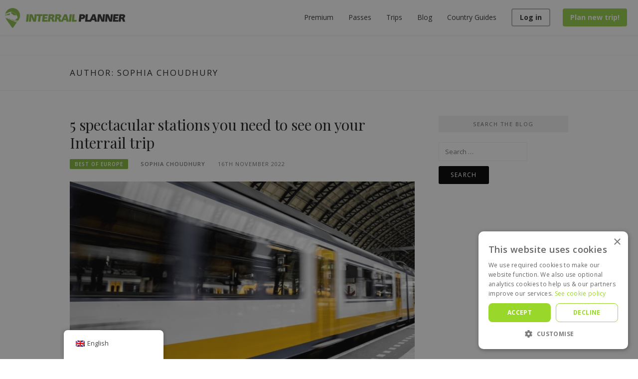

--- FILE ---
content_type: text/html; charset=UTF-8
request_url: https://interrailplanner.com/blog/author/sophiachoudhury/
body_size: 19770
content:
<!-- This page is cached by the Hummingbird Performance plugin v3.13.0 - https://wordpress.org/plugins/hummingbird-performance/. --><!DOCTYPE html>
<html lang="en-GB" prefix="og: https://ogp.me/ns#">
<head>
<meta charset="UTF-8">
<meta name="viewport" content="width=device-width, initial-scale=1">
<link rel="profile" href="https://gmpg.org/xfn/11">
<link rel="pingback" href="https://interrailplanner.com/blog/xmlrpc.php">
<link href="//fonts.googleapis.com/css?family=Roboto:500,400italic,700italic,300,300italic,500italic,700,400&amp;subset=latin,latin-ext" rel="stylesheet">

	<style>img:is([sizes="auto" i], [sizes^="auto," i]) { contain-intrinsic-size: 3000px 1500px }</style>
	<script type='text/javascript' charset='UTF-8' data-cs-platform='wordpress' src='https://cdn.cookie-script.com/s/991b7380ff8fd3a9e9553ae9c553e501.js' id='cookie_script-js-with'></script><script>window._wca = window._wca || [];</script>

<!-- Search Engine Optimization by Rank Math - https://rankmath.com/ -->
<title>Sophia Choudhury, Author at Interrail Planner</title>
<meta name="robots" content="follow, noindex"/>
<meta property="og:locale" content="en_GB" />
<meta property="og:type" content="profile" />
<meta property="og:title" content="Sophia Choudhury, Author at Interrail Planner" />
<meta property="og:url" content="https://interrailplanner.com/blog/author/sophiachoudhury/" />
<meta property="og:site_name" content="Interrail Planner" />
<meta name="twitter:card" content="summary_large_image" />
<meta name="twitter:title" content="Sophia Choudhury, Author at Interrail Planner" />
<meta name="twitter:site" content="@planinterrail" />
<script type="application/ld+json" class="rank-math-schema">{"@context":"https://schema.org","@graph":[{"@type":"TravelAgency","@id":"https://interrailplanner.com/blog/#organization","name":"Interrail Planner","url":"https://interrailplanner.com/blog","sameAs":["https://facebook.com/interrailplanner","https://twitter.com/planinterrail"],"logo":{"@type":"ImageObject","@id":"https://interrailplanner.com/blog/#logo","url":"https://interrailplanner.com/blog/wp-content/uploads/2020/01/IPlogosquare.png","contentUrl":"https://interrailplanner.com/blog/wp-content/uploads/2020/01/IPlogosquare.png","caption":"Interrail Planner","inLanguage":"en-GB","width":"1181","height":"1181"},"openingHours":["Monday,Tuesday,Wednesday,Thursday,Friday,Saturday,Sunday 09:00-17:00"],"image":{"@id":"https://interrailplanner.com/blog/#logo"}},{"@type":"WebSite","@id":"https://interrailplanner.com/blog/#website","url":"https://interrailplanner.com/blog","name":"Interrail Planner","publisher":{"@id":"https://interrailplanner.com/blog/#organization"},"inLanguage":"en-GB"},{"@type":"ProfilePage","@id":"https://interrailplanner.com/blog/author/sophiachoudhury/#webpage","url":"https://interrailplanner.com/blog/author/sophiachoudhury/","name":"Sophia Choudhury, Author at Interrail Planner","isPartOf":{"@id":"https://interrailplanner.com/blog/#website"},"inLanguage":"en-GB"},{"@type":"Person","@id":"https://interrailplanner.com/blog/author/sophiachoudhury/","name":"Sophia Choudhury","url":"https://interrailplanner.com/blog/author/sophiachoudhury/","image":{"@type":"ImageObject","@id":"https://secure.gravatar.com/avatar/02c4eb331877f338e499fc96e24bb89c?s=96&amp;d=mm&amp;r=g","url":"https://secure.gravatar.com/avatar/02c4eb331877f338e499fc96e24bb89c?s=96&amp;d=mm&amp;r=g","caption":"Sophia Choudhury","inLanguage":"en-GB"},"worksFor":{"@id":"https://interrailplanner.com/blog/#organization"},"mainEntityOfPage":{"@id":"https://interrailplanner.com/blog/author/sophiachoudhury/#webpage"}}]}</script>
<!-- /Rank Math WordPress SEO plugin -->

<link rel='dns-prefetch' href='//www.googletagmanager.com' />
<link rel='dns-prefetch' href='//stats.wp.com' />
<link rel='dns-prefetch' href='//use.fontawesome.com' />
<link rel='dns-prefetch' href='//fonts.googleapis.com' />
<link rel='preconnect' href='//c0.wp.com' />
<link href="https://use.fontawesome.com" crossorigin='' rel='preconnect' />
<link href="https://fonts.googleapis.com" rel='preconnect' />
<link href='//fonts.gstatic.com' crossorigin='' rel='preconnect' />
<link rel="alternate" type="application/rss+xml" title="Interrail Planner &raquo; Feed" href="https://interrailplanner.com/blog/feed/" />
<link rel="alternate" type="application/rss+xml" title="Interrail Planner &raquo; Comments Feed" href="https://interrailplanner.com/blog/comments/feed/" />
<link rel="alternate" type="application/rss+xml" title="Interrail Planner &raquo; Posts by Sophia Choudhury Feed" href="https://interrailplanner.com/blog/author/sophiachoudhury/feed/" />
<script type="text/javascript">
/* <![CDATA[ */
window._wpemojiSettings = {"baseUrl":"https:\/\/s.w.org\/images\/core\/emoji\/15.0.3\/72x72\/","ext":".png","svgUrl":"https:\/\/s.w.org\/images\/core\/emoji\/15.0.3\/svg\/","svgExt":".svg","source":{"concatemoji":"https:\/\/interrailplanner.com\/blog\/wp-includes\/js\/wp-emoji-release.min.js?ver=6.7.2"}};
/*! This file is auto-generated */
!function(i,n){var o,s,e;function c(e){try{var t={supportTests:e,timestamp:(new Date).valueOf()};sessionStorage.setItem(o,JSON.stringify(t))}catch(e){}}function p(e,t,n){e.clearRect(0,0,e.canvas.width,e.canvas.height),e.fillText(t,0,0);var t=new Uint32Array(e.getImageData(0,0,e.canvas.width,e.canvas.height).data),r=(e.clearRect(0,0,e.canvas.width,e.canvas.height),e.fillText(n,0,0),new Uint32Array(e.getImageData(0,0,e.canvas.width,e.canvas.height).data));return t.every(function(e,t){return e===r[t]})}function u(e,t,n){switch(t){case"flag":return n(e,"\ud83c\udff3\ufe0f\u200d\u26a7\ufe0f","\ud83c\udff3\ufe0f\u200b\u26a7\ufe0f")?!1:!n(e,"\ud83c\uddfa\ud83c\uddf3","\ud83c\uddfa\u200b\ud83c\uddf3")&&!n(e,"\ud83c\udff4\udb40\udc67\udb40\udc62\udb40\udc65\udb40\udc6e\udb40\udc67\udb40\udc7f","\ud83c\udff4\u200b\udb40\udc67\u200b\udb40\udc62\u200b\udb40\udc65\u200b\udb40\udc6e\u200b\udb40\udc67\u200b\udb40\udc7f");case"emoji":return!n(e,"\ud83d\udc26\u200d\u2b1b","\ud83d\udc26\u200b\u2b1b")}return!1}function f(e,t,n){var r="undefined"!=typeof WorkerGlobalScope&&self instanceof WorkerGlobalScope?new OffscreenCanvas(300,150):i.createElement("canvas"),a=r.getContext("2d",{willReadFrequently:!0}),o=(a.textBaseline="top",a.font="600 32px Arial",{});return e.forEach(function(e){o[e]=t(a,e,n)}),o}function t(e){var t=i.createElement("script");t.src=e,t.defer=!0,i.head.appendChild(t)}"undefined"!=typeof Promise&&(o="wpEmojiSettingsSupports",s=["flag","emoji"],n.supports={everything:!0,everythingExceptFlag:!0},e=new Promise(function(e){i.addEventListener("DOMContentLoaded",e,{once:!0})}),new Promise(function(t){var n=function(){try{var e=JSON.parse(sessionStorage.getItem(o));if("object"==typeof e&&"number"==typeof e.timestamp&&(new Date).valueOf()<e.timestamp+604800&&"object"==typeof e.supportTests)return e.supportTests}catch(e){}return null}();if(!n){if("undefined"!=typeof Worker&&"undefined"!=typeof OffscreenCanvas&&"undefined"!=typeof URL&&URL.createObjectURL&&"undefined"!=typeof Blob)try{var e="postMessage("+f.toString()+"("+[JSON.stringify(s),u.toString(),p.toString()].join(",")+"));",r=new Blob([e],{type:"text/javascript"}),a=new Worker(URL.createObjectURL(r),{name:"wpTestEmojiSupports"});return void(a.onmessage=function(e){c(n=e.data),a.terminate(),t(n)})}catch(e){}c(n=f(s,u,p))}t(n)}).then(function(e){for(var t in e)n.supports[t]=e[t],n.supports.everything=n.supports.everything&&n.supports[t],"flag"!==t&&(n.supports.everythingExceptFlag=n.supports.everythingExceptFlag&&n.supports[t]);n.supports.everythingExceptFlag=n.supports.everythingExceptFlag&&!n.supports.flag,n.DOMReady=!1,n.readyCallback=function(){n.DOMReady=!0}}).then(function(){return e}).then(function(){var e;n.supports.everything||(n.readyCallback(),(e=n.source||{}).concatemoji?t(e.concatemoji):e.wpemoji&&e.twemoji&&(t(e.twemoji),t(e.wpemoji)))}))}((window,document),window._wpemojiSettings);
/* ]]> */
</script>
<!-- interrailplanner.com is managing ads with Advanced Ads 2.0.6 – https://wpadvancedads.com/ --><script id="inter-ready">
			window.advanced_ads_ready=function(e,a){a=a||"complete";var d=function(e){return"interactive"===a?"loading"!==e:"complete"===e};d(document.readyState)?e():document.addEventListener("readystatechange",(function(a){d(a.target.readyState)&&e()}),{once:"interactive"===a})},window.advanced_ads_ready_queue=window.advanced_ads_ready_queue||[];		</script>
		<style id='wp-emoji-styles-inline-css' type='text/css'>

	img.wp-smiley, img.emoji {
		display: inline !important;
		border: none !important;
		box-shadow: none !important;
		height: 1em !important;
		width: 1em !important;
		margin: 0 0.07em !important;
		vertical-align: -0.1em !important;
		background: none !important;
		padding: 0 !important;
	}
</style>
<link rel='stylesheet' id='wp-block-library-css' href='https://c0.wp.com/c/6.7.2/wp-includes/css/dist/block-library/style.min.css' type='text/css' media='all' />
<style id='safe-svg-svg-icon-style-inline-css' type='text/css'>
.safe-svg-cover{text-align:center}.safe-svg-cover .safe-svg-inside{display:inline-block;max-width:100%}.safe-svg-cover svg{fill:currentColor;height:100%;max-height:100%;max-width:100%;width:100%}

</style>
<link rel='stylesheet' id='yaycurrency-currency-switcher-block-editor-style-css' href='https://interrailplanner.com/blog/wp-content/plugins/yaycurrency/blocks/style.css?ver=1743758553' type='text/css' media='all' />
<link rel='stylesheet' id='mediaelement-css' href='https://c0.wp.com/c/6.7.2/wp-includes/js/mediaelement/mediaelementplayer-legacy.min.css' type='text/css' media='all' />
<link rel='stylesheet' id='wp-mediaelement-css' href='https://c0.wp.com/c/6.7.2/wp-includes/js/mediaelement/wp-mediaelement.min.css' type='text/css' media='all' />
<style id='jetpack-sharing-buttons-style-inline-css' type='text/css'>
.jetpack-sharing-buttons__services-list{display:flex;flex-direction:row;flex-wrap:wrap;gap:0;list-style-type:none;margin:5px;padding:0}.jetpack-sharing-buttons__services-list.has-small-icon-size{font-size:12px}.jetpack-sharing-buttons__services-list.has-normal-icon-size{font-size:16px}.jetpack-sharing-buttons__services-list.has-large-icon-size{font-size:24px}.jetpack-sharing-buttons__services-list.has-huge-icon-size{font-size:36px}@media print{.jetpack-sharing-buttons__services-list{display:none!important}}.editor-styles-wrapper .wp-block-jetpack-sharing-buttons{gap:0;padding-inline-start:0}ul.jetpack-sharing-buttons__services-list.has-background{padding:1.25em 2.375em}
</style>
<style id='classic-theme-styles-inline-css' type='text/css'>
/*! This file is auto-generated */
.wp-block-button__link{color:#fff;background-color:#32373c;border-radius:9999px;box-shadow:none;text-decoration:none;padding:calc(.667em + 2px) calc(1.333em + 2px);font-size:1.125em}.wp-block-file__button{background:#32373c;color:#fff;text-decoration:none}
</style>
<style id='global-styles-inline-css' type='text/css'>
:root{--wp--preset--aspect-ratio--square: 1;--wp--preset--aspect-ratio--4-3: 4/3;--wp--preset--aspect-ratio--3-4: 3/4;--wp--preset--aspect-ratio--3-2: 3/2;--wp--preset--aspect-ratio--2-3: 2/3;--wp--preset--aspect-ratio--16-9: 16/9;--wp--preset--aspect-ratio--9-16: 9/16;--wp--preset--color--black: #000000;--wp--preset--color--cyan-bluish-gray: #abb8c3;--wp--preset--color--white: #ffffff;--wp--preset--color--pale-pink: #f78da7;--wp--preset--color--vivid-red: #cf2e2e;--wp--preset--color--luminous-vivid-orange: #ff6900;--wp--preset--color--luminous-vivid-amber: #fcb900;--wp--preset--color--light-green-cyan: #7bdcb5;--wp--preset--color--vivid-green-cyan: #00d084;--wp--preset--color--pale-cyan-blue: #8ed1fc;--wp--preset--color--vivid-cyan-blue: #0693e3;--wp--preset--color--vivid-purple: #9b51e0;--wp--preset--gradient--vivid-cyan-blue-to-vivid-purple: linear-gradient(135deg,rgba(6,147,227,1) 0%,rgb(155,81,224) 100%);--wp--preset--gradient--light-green-cyan-to-vivid-green-cyan: linear-gradient(135deg,rgb(122,220,180) 0%,rgb(0,208,130) 100%);--wp--preset--gradient--luminous-vivid-amber-to-luminous-vivid-orange: linear-gradient(135deg,rgba(252,185,0,1) 0%,rgba(255,105,0,1) 100%);--wp--preset--gradient--luminous-vivid-orange-to-vivid-red: linear-gradient(135deg,rgba(255,105,0,1) 0%,rgb(207,46,46) 100%);--wp--preset--gradient--very-light-gray-to-cyan-bluish-gray: linear-gradient(135deg,rgb(238,238,238) 0%,rgb(169,184,195) 100%);--wp--preset--gradient--cool-to-warm-spectrum: linear-gradient(135deg,rgb(74,234,220) 0%,rgb(151,120,209) 20%,rgb(207,42,186) 40%,rgb(238,44,130) 60%,rgb(251,105,98) 80%,rgb(254,248,76) 100%);--wp--preset--gradient--blush-light-purple: linear-gradient(135deg,rgb(255,206,236) 0%,rgb(152,150,240) 100%);--wp--preset--gradient--blush-bordeaux: linear-gradient(135deg,rgb(254,205,165) 0%,rgb(254,45,45) 50%,rgb(107,0,62) 100%);--wp--preset--gradient--luminous-dusk: linear-gradient(135deg,rgb(255,203,112) 0%,rgb(199,81,192) 50%,rgb(65,88,208) 100%);--wp--preset--gradient--pale-ocean: linear-gradient(135deg,rgb(255,245,203) 0%,rgb(182,227,212) 50%,rgb(51,167,181) 100%);--wp--preset--gradient--electric-grass: linear-gradient(135deg,rgb(202,248,128) 0%,rgb(113,206,126) 100%);--wp--preset--gradient--midnight: linear-gradient(135deg,rgb(2,3,129) 0%,rgb(40,116,252) 100%);--wp--preset--font-size--small: 13px;--wp--preset--font-size--medium: 20px;--wp--preset--font-size--large: 36px;--wp--preset--font-size--x-large: 42px;--wp--preset--font-family--inter: "Inter", sans-serif;--wp--preset--font-family--cardo: Cardo;--wp--preset--spacing--20: 0.44rem;--wp--preset--spacing--30: 0.67rem;--wp--preset--spacing--40: 1rem;--wp--preset--spacing--50: 1.5rem;--wp--preset--spacing--60: 2.25rem;--wp--preset--spacing--70: 3.38rem;--wp--preset--spacing--80: 5.06rem;--wp--preset--shadow--natural: 6px 6px 9px rgba(0, 0, 0, 0.2);--wp--preset--shadow--deep: 12px 12px 50px rgba(0, 0, 0, 0.4);--wp--preset--shadow--sharp: 6px 6px 0px rgba(0, 0, 0, 0.2);--wp--preset--shadow--outlined: 6px 6px 0px -3px rgba(255, 255, 255, 1), 6px 6px rgba(0, 0, 0, 1);--wp--preset--shadow--crisp: 6px 6px 0px rgba(0, 0, 0, 1);}:where(.is-layout-flex){gap: 0.5em;}:where(.is-layout-grid){gap: 0.5em;}body .is-layout-flex{display: flex;}.is-layout-flex{flex-wrap: wrap;align-items: center;}.is-layout-flex > :is(*, div){margin: 0;}body .is-layout-grid{display: grid;}.is-layout-grid > :is(*, div){margin: 0;}:where(.wp-block-columns.is-layout-flex){gap: 2em;}:where(.wp-block-columns.is-layout-grid){gap: 2em;}:where(.wp-block-post-template.is-layout-flex){gap: 1.25em;}:where(.wp-block-post-template.is-layout-grid){gap: 1.25em;}.has-black-color{color: var(--wp--preset--color--black) !important;}.has-cyan-bluish-gray-color{color: var(--wp--preset--color--cyan-bluish-gray) !important;}.has-white-color{color: var(--wp--preset--color--white) !important;}.has-pale-pink-color{color: var(--wp--preset--color--pale-pink) !important;}.has-vivid-red-color{color: var(--wp--preset--color--vivid-red) !important;}.has-luminous-vivid-orange-color{color: var(--wp--preset--color--luminous-vivid-orange) !important;}.has-luminous-vivid-amber-color{color: var(--wp--preset--color--luminous-vivid-amber) !important;}.has-light-green-cyan-color{color: var(--wp--preset--color--light-green-cyan) !important;}.has-vivid-green-cyan-color{color: var(--wp--preset--color--vivid-green-cyan) !important;}.has-pale-cyan-blue-color{color: var(--wp--preset--color--pale-cyan-blue) !important;}.has-vivid-cyan-blue-color{color: var(--wp--preset--color--vivid-cyan-blue) !important;}.has-vivid-purple-color{color: var(--wp--preset--color--vivid-purple) !important;}.has-black-background-color{background-color: var(--wp--preset--color--black) !important;}.has-cyan-bluish-gray-background-color{background-color: var(--wp--preset--color--cyan-bluish-gray) !important;}.has-white-background-color{background-color: var(--wp--preset--color--white) !important;}.has-pale-pink-background-color{background-color: var(--wp--preset--color--pale-pink) !important;}.has-vivid-red-background-color{background-color: var(--wp--preset--color--vivid-red) !important;}.has-luminous-vivid-orange-background-color{background-color: var(--wp--preset--color--luminous-vivid-orange) !important;}.has-luminous-vivid-amber-background-color{background-color: var(--wp--preset--color--luminous-vivid-amber) !important;}.has-light-green-cyan-background-color{background-color: var(--wp--preset--color--light-green-cyan) !important;}.has-vivid-green-cyan-background-color{background-color: var(--wp--preset--color--vivid-green-cyan) !important;}.has-pale-cyan-blue-background-color{background-color: var(--wp--preset--color--pale-cyan-blue) !important;}.has-vivid-cyan-blue-background-color{background-color: var(--wp--preset--color--vivid-cyan-blue) !important;}.has-vivid-purple-background-color{background-color: var(--wp--preset--color--vivid-purple) !important;}.has-black-border-color{border-color: var(--wp--preset--color--black) !important;}.has-cyan-bluish-gray-border-color{border-color: var(--wp--preset--color--cyan-bluish-gray) !important;}.has-white-border-color{border-color: var(--wp--preset--color--white) !important;}.has-pale-pink-border-color{border-color: var(--wp--preset--color--pale-pink) !important;}.has-vivid-red-border-color{border-color: var(--wp--preset--color--vivid-red) !important;}.has-luminous-vivid-orange-border-color{border-color: var(--wp--preset--color--luminous-vivid-orange) !important;}.has-luminous-vivid-amber-border-color{border-color: var(--wp--preset--color--luminous-vivid-amber) !important;}.has-light-green-cyan-border-color{border-color: var(--wp--preset--color--light-green-cyan) !important;}.has-vivid-green-cyan-border-color{border-color: var(--wp--preset--color--vivid-green-cyan) !important;}.has-pale-cyan-blue-border-color{border-color: var(--wp--preset--color--pale-cyan-blue) !important;}.has-vivid-cyan-blue-border-color{border-color: var(--wp--preset--color--vivid-cyan-blue) !important;}.has-vivid-purple-border-color{border-color: var(--wp--preset--color--vivid-purple) !important;}.has-vivid-cyan-blue-to-vivid-purple-gradient-background{background: var(--wp--preset--gradient--vivid-cyan-blue-to-vivid-purple) !important;}.has-light-green-cyan-to-vivid-green-cyan-gradient-background{background: var(--wp--preset--gradient--light-green-cyan-to-vivid-green-cyan) !important;}.has-luminous-vivid-amber-to-luminous-vivid-orange-gradient-background{background: var(--wp--preset--gradient--luminous-vivid-amber-to-luminous-vivid-orange) !important;}.has-luminous-vivid-orange-to-vivid-red-gradient-background{background: var(--wp--preset--gradient--luminous-vivid-orange-to-vivid-red) !important;}.has-very-light-gray-to-cyan-bluish-gray-gradient-background{background: var(--wp--preset--gradient--very-light-gray-to-cyan-bluish-gray) !important;}.has-cool-to-warm-spectrum-gradient-background{background: var(--wp--preset--gradient--cool-to-warm-spectrum) !important;}.has-blush-light-purple-gradient-background{background: var(--wp--preset--gradient--blush-light-purple) !important;}.has-blush-bordeaux-gradient-background{background: var(--wp--preset--gradient--blush-bordeaux) !important;}.has-luminous-dusk-gradient-background{background: var(--wp--preset--gradient--luminous-dusk) !important;}.has-pale-ocean-gradient-background{background: var(--wp--preset--gradient--pale-ocean) !important;}.has-electric-grass-gradient-background{background: var(--wp--preset--gradient--electric-grass) !important;}.has-midnight-gradient-background{background: var(--wp--preset--gradient--midnight) !important;}.has-small-font-size{font-size: var(--wp--preset--font-size--small) !important;}.has-medium-font-size{font-size: var(--wp--preset--font-size--medium) !important;}.has-large-font-size{font-size: var(--wp--preset--font-size--large) !important;}.has-x-large-font-size{font-size: var(--wp--preset--font-size--x-large) !important;}
:where(.wp-block-post-template.is-layout-flex){gap: 1.25em;}:where(.wp-block-post-template.is-layout-grid){gap: 1.25em;}
:where(.wp-block-columns.is-layout-flex){gap: 2em;}:where(.wp-block-columns.is-layout-grid){gap: 2em;}
:root :where(.wp-block-pullquote){font-size: 1.5em;line-height: 1.6;}
</style>
<link rel='stylesheet' id='woocommerce-layout-css' href='https://c0.wp.com/p/woocommerce/9.7.1/assets/css/woocommerce-layout.css' type='text/css' media='all' />
<style id='woocommerce-layout-inline-css' type='text/css'>

	.infinite-scroll .woocommerce-pagination {
		display: none;
	}
</style>
<link rel='stylesheet' id='woocommerce-smallscreen-css' href='https://c0.wp.com/p/woocommerce/9.7.1/assets/css/woocommerce-smallscreen.css' type='text/css' media='only screen and (max-width: 768px)' />
<link rel='stylesheet' id='woocommerce-general-css' href='https://c0.wp.com/p/woocommerce/9.7.1/assets/css/woocommerce.css' type='text/css' media='all' />
<style id='woocommerce-inline-inline-css' type='text/css'>
.woocommerce form .form-row .required { visibility: visible; }
</style>
<link rel='stylesheet' id='trp-floater-language-switcher-style-css' href='https://interrailplanner.com/blog/wp-content/plugins/translatepress-multilingual/assets/css/trp-floater-language-switcher.css?ver=2.9.10' type='text/css' media='all' />
<link rel='stylesheet' id='trp-language-switcher-style-css' href='https://interrailplanner.com/blog/wp-content/plugins/translatepress-multilingual/assets/css/trp-language-switcher.css?ver=2.9.10' type='text/css' media='all' />
<link rel='stylesheet' id='brands-styles-css' href='https://c0.wp.com/p/woocommerce/9.7.1/assets/css/brands.css' type='text/css' media='all' />
<link rel='stylesheet' id='parent-style-css' href='https://interrailplanner.com/blog/wp-content/themes/boston/style.css?ver=6.7.2' type='text/css' media='all' />
<link rel='stylesheet' id='header-style-css' href='https://interrailplanner.com/blog/wp-content/themes/boston-child/css/header.css?ver=1.1.29' type='text/css' media='all' />
<link rel='stylesheet' id='footer-style-css' href='https://interrailplanner.com/blog/wp-content/themes/boston-child/css/footer.css?ver=1.1.29' type='text/css' media='all' />
<link rel='stylesheet' id='boston-fonts-css' href='https://fonts.googleapis.com/css?family=Open+Sans%3A300%2C300i%2C400%2C400i%2C600%2C600i%2C700%2C700i%7CPlayfair+Display%3A400%2C400i%2C700%2C700i&#038;subset=latin%2Clatin-ext' type='text/css' media='all' />
<link rel='stylesheet' id='boston-style-css' href='https://interrailplanner.com/blog/wp-content/themes/boston-child/style.css?ver=6.7.2' type='text/css' media='all' />
<style id='boston-style-inline-css' type='text/css'>
.archive__layout1 .entry-more a:hover {
    border-color: #84b73d;
    background: #84b73d;
}
a.entry-category {
    background: #84b73d;
}
.entry-content a, .comment-content a,
.sticky .entry-title:before,
.search-results .page-title span,
.widget_categories li a,
.footer-widget-area a {
	color: #84b73d;
}
.entry-footer a {
	color: #84b73d;
}
@media (min-width: 992px) {
	.main-navigation .current_page_item > a,
	.main-navigation .current-menu-item > a,
	.main-navigation .current_page_ancestor > a,
	.main-navigation .current-menu-ancestor > a {
		color: #84b73d;
	}
}
</style>
<link rel='stylesheet' id='genericons-css' href='https://c0.wp.com/p/jetpack/14.5/_inc/genericons/genericons/genericons.css' type='text/css' media='all' />
<link rel='stylesheet' id='boston-norwester-font-css' href='https://interrailplanner.com/blog/wp-content/themes/boston/assets/css/font-norwester.css?ver=6.7.2' type='text/css' media='all' />
<style id='akismet-widget-style-inline-css' type='text/css'>

			.a-stats {
				--akismet-color-mid-green: #357b49;
				--akismet-color-white: #fff;
				--akismet-color-light-grey: #f6f7f7;

				max-width: 350px;
				width: auto;
			}

			.a-stats * {
				all: unset;
				box-sizing: border-box;
			}

			.a-stats strong {
				font-weight: 600;
			}

			.a-stats a.a-stats__link,
			.a-stats a.a-stats__link:visited,
			.a-stats a.a-stats__link:active {
				background: var(--akismet-color-mid-green);
				border: none;
				box-shadow: none;
				border-radius: 8px;
				color: var(--akismet-color-white);
				cursor: pointer;
				display: block;
				font-family: -apple-system, BlinkMacSystemFont, 'Segoe UI', 'Roboto', 'Oxygen-Sans', 'Ubuntu', 'Cantarell', 'Helvetica Neue', sans-serif;
				font-weight: 500;
				padding: 12px;
				text-align: center;
				text-decoration: none;
				transition: all 0.2s ease;
			}

			/* Extra specificity to deal with TwentyTwentyOne focus style */
			.widget .a-stats a.a-stats__link:focus {
				background: var(--akismet-color-mid-green);
				color: var(--akismet-color-white);
				text-decoration: none;
			}

			.a-stats a.a-stats__link:hover {
				filter: brightness(110%);
				box-shadow: 0 4px 12px rgba(0, 0, 0, 0.06), 0 0 2px rgba(0, 0, 0, 0.16);
			}

			.a-stats .count {
				color: var(--akismet-color-white);
				display: block;
				font-size: 1.5em;
				line-height: 1.4;
				padding: 0 13px;
				white-space: nowrap;
			}
		
</style>
<link rel='stylesheet' id='yay-currency-frontend-style-css' href='https://interrailplanner.com/blog/wp-content/plugins/yaycurrency/src/styles.css?ver=3.1.0' type='text/css' media='all' />
<link rel='stylesheet' id='bfa-font-awesome-css' href='https://use.fontawesome.com/releases/v5.15.4/css/all.css?ver=2.0.3' type='text/css' media='all' />
<link rel='stylesheet' id='bfa-font-awesome-v4-shim-css' href='https://use.fontawesome.com/releases/v5.15.4/css/v4-shims.css?ver=2.0.3' type='text/css' media='all' />
<style id='bfa-font-awesome-v4-shim-inline-css' type='text/css'>

			@font-face {
				font-family: 'FontAwesome';
				src: url('https://use.fontawesome.com/releases/v5.15.4/webfonts/fa-brands-400.eot'),
				url('https://use.fontawesome.com/releases/v5.15.4/webfonts/fa-brands-400.eot?#iefix') format('embedded-opentype'),
				url('https://use.fontawesome.com/releases/v5.15.4/webfonts/fa-brands-400.woff2') format('woff2'),
				url('https://use.fontawesome.com/releases/v5.15.4/webfonts/fa-brands-400.woff') format('woff'),
				url('https://use.fontawesome.com/releases/v5.15.4/webfonts/fa-brands-400.ttf') format('truetype'),
				url('https://use.fontawesome.com/releases/v5.15.4/webfonts/fa-brands-400.svg#fontawesome') format('svg');
			}

			@font-face {
				font-family: 'FontAwesome';
				src: url('https://use.fontawesome.com/releases/v5.15.4/webfonts/fa-solid-900.eot'),
				url('https://use.fontawesome.com/releases/v5.15.4/webfonts/fa-solid-900.eot?#iefix') format('embedded-opentype'),
				url('https://use.fontawesome.com/releases/v5.15.4/webfonts/fa-solid-900.woff2') format('woff2'),
				url('https://use.fontawesome.com/releases/v5.15.4/webfonts/fa-solid-900.woff') format('woff'),
				url('https://use.fontawesome.com/releases/v5.15.4/webfonts/fa-solid-900.ttf') format('truetype'),
				url('https://use.fontawesome.com/releases/v5.15.4/webfonts/fa-solid-900.svg#fontawesome') format('svg');
			}

			@font-face {
				font-family: 'FontAwesome';
				src: url('https://use.fontawesome.com/releases/v5.15.4/webfonts/fa-regular-400.eot'),
				url('https://use.fontawesome.com/releases/v5.15.4/webfonts/fa-regular-400.eot?#iefix') format('embedded-opentype'),
				url('https://use.fontawesome.com/releases/v5.15.4/webfonts/fa-regular-400.woff2') format('woff2'),
				url('https://use.fontawesome.com/releases/v5.15.4/webfonts/fa-regular-400.woff') format('woff'),
				url('https://use.fontawesome.com/releases/v5.15.4/webfonts/fa-regular-400.ttf') format('truetype'),
				url('https://use.fontawesome.com/releases/v5.15.4/webfonts/fa-regular-400.svg#fontawesome') format('svg');
				unicode-range: U+F004-F005,U+F007,U+F017,U+F022,U+F024,U+F02E,U+F03E,U+F044,U+F057-F059,U+F06E,U+F070,U+F075,U+F07B-F07C,U+F080,U+F086,U+F089,U+F094,U+F09D,U+F0A0,U+F0A4-F0A7,U+F0C5,U+F0C7-F0C8,U+F0E0,U+F0EB,U+F0F3,U+F0F8,U+F0FE,U+F111,U+F118-F11A,U+F11C,U+F133,U+F144,U+F146,U+F14A,U+F14D-F14E,U+F150-F152,U+F15B-F15C,U+F164-F165,U+F185-F186,U+F191-F192,U+F1AD,U+F1C1-F1C9,U+F1CD,U+F1D8,U+F1E3,U+F1EA,U+F1F6,U+F1F9,U+F20A,U+F247-F249,U+F24D,U+F254-F25B,U+F25D,U+F267,U+F271-F274,U+F279,U+F28B,U+F28D,U+F2B5-F2B6,U+F2B9,U+F2BB,U+F2BD,U+F2C1-F2C2,U+F2D0,U+F2D2,U+F2DC,U+F2ED,U+F328,U+F358-F35B,U+F3A5,U+F3D1,U+F410,U+F4AD;
			}
		
</style>
<script type="text/javascript" src="https://c0.wp.com/c/6.7.2/wp-includes/js/jquery/jquery.min.js" id="jquery-core-js"></script>
<script type="text/javascript" src="https://c0.wp.com/c/6.7.2/wp-includes/js/jquery/jquery-migrate.min.js" id="jquery-migrate-js"></script>
<script type="text/javascript" src="https://interrailplanner.com/blog/wp-content/themes/boston-child/js/jQuery.js?ver=1.0" id="custom_script-js"></script>
<script type="text/javascript" src="https://c0.wp.com/p/woocommerce/9.7.1/assets/js/jquery-blockui/jquery.blockUI.min.js" id="jquery-blockui-js" defer="defer" data-wp-strategy="defer"></script>
<script type="text/javascript" id="wc-add-to-cart-js-extra">
/* <![CDATA[ */
var wc_add_to_cart_params = {"ajax_url":"\/blog\/wp-admin\/admin-ajax.php","wc_ajax_url":"\/blog\/?wc-ajax=%%endpoint%%","i18n_view_cart":"View cart","cart_url":"https:\/\/interrailplanner.com\/blog\/cart\/","is_cart":"","cart_redirect_after_add":"no"};
/* ]]> */
</script>
<script type="text/javascript" src="https://c0.wp.com/p/woocommerce/9.7.1/assets/js/frontend/add-to-cart.min.js" id="wc-add-to-cart-js" defer="defer" data-wp-strategy="defer"></script>
<script type="text/javascript" src="https://c0.wp.com/p/woocommerce/9.7.1/assets/js/js-cookie/js.cookie.min.js" id="js-cookie-js" defer="defer" data-wp-strategy="defer"></script>
<script type="text/javascript" id="woocommerce-js-extra">
/* <![CDATA[ */
var woocommerce_params = {"ajax_url":"\/blog\/wp-admin\/admin-ajax.php","wc_ajax_url":"\/blog\/?wc-ajax=%%endpoint%%","i18n_password_show":"Show password","i18n_password_hide":"Hide password"};
/* ]]> */
</script>
<script type="text/javascript" src="https://c0.wp.com/p/woocommerce/9.7.1/assets/js/frontend/woocommerce.min.js" id="woocommerce-js" defer="defer" data-wp-strategy="defer"></script>
<script type="text/javascript" src="https://interrailplanner.com/blog/wp-content/plugins/translatepress-multilingual/assets/js/trp-frontend-compatibility.js?ver=2.9.10" id="trp-frontend-compatibility-js"></script>
<script type="text/javascript" id="WCPAY_ASSETS-js-extra">
/* <![CDATA[ */
var wcpayAssets = {"url":"https:\/\/interrailplanner.com\/blog\/wp-content\/plugins\/woocommerce-payments\/dist\/"};
/* ]]> */
</script>
<script type="text/javascript" src="https://stats.wp.com/s-202536.js" id="woocommerce-analytics-js" defer="defer" data-wp-strategy="defer"></script>
<script defer crossorigin="anonymous" integrity="sha384-QM3vQ1ro1SUguF26PKxC17ZxibTi/ixpgL9NRL5/RHw1AmA0pfSeGCh6k+uqbyzJ" type="text/javascript" src="https://use.fontawesome.com/releases/v6.3.0/js/all.js" id="font-awesome-official-js"></script>
<script defer crossorigin="anonymous" integrity="sha384-wIToinlzS6m/RbLlDnKRNYNV9AH+JiQw4YYjKJLDHvRHM3otJbm3Yo6HW5Tmlm6Q" type="text/javascript" src="https://use.fontawesome.com/releases/v6.3.0/js/v4-shims.js" id="font-awesome-official-v4shim-js"></script>
<link rel="https://api.w.org/" href="https://interrailplanner.com/blog/wp-json/" /><link rel="alternate" title="JSON" type="application/json" href="https://interrailplanner.com/blog/wp-json/wp/v2/users/29" /><link rel="EditURI" type="application/rsd+xml" title="RSD" href="https://interrailplanner.com/blog/xmlrpc.php?rsd" />
<meta name="generator" content="WordPress 6.7.2" />
		<!-- Custom Logo: hide header text -->
		<style id="custom-logo-css" type="text/css">
			.site-title, .site-description {
				position: absolute;
				clip: rect(1px, 1px, 1px, 1px);
			}
		</style>
		<script type="text/javascript">if(!window._buttonizer) { window._buttonizer = {}; };var _buttonizer_page_data = {"language":"en"};window._buttonizer.data = { ..._buttonizer_page_data, ...window._buttonizer.data };</script>		<meta name="author" content="Interrail Planner">
		<meta name="classification" content="Travel, Interrail, Rail, Holidays, Europe">
		<meta name="copyright" content="Copyright Interrail Planner - All rights Reserved.">
		<meta name="distribution" content="Global">
		<meta name="language" content="en-GB">
		<meta name="publisher" content="Interrail Planner">
		<meta name="rating" content="General">
		<meta name="resource-type" content="Document">
		<meta name="revisit-after" content="3">
		<meta name="subject" content="Best of Europe, City Guides, Country/Region Guides, Interrail Advice, European Travel Guides, News, Interrail">
		<meta name="template" content="Interrail planner (Boston)">
		<meta name="robots" content="index,follow">
		<!-- Global site tag (gtag.js) - Google Analytics -->
<script src="https://www.googletagmanager.com/gtag/js?id=G-MC46SXQ0DP"></script>
<script>
  window.dataLayer = window.dataLayer || [];
  function gtag(){dataLayer.push(arguments);}
  gtag('js', new Date());

  gtag('config', 'G-MC46SXQ0DP');
</script>
<script>
  (function(i,s,o,g,r,a,m){i['GoogleAnalyticsObject']=r;i[r]=i[r]||function(){
  (i[r].q=i[r].q||[]).push(arguments)},i[r].l=1*new Date();a=s.createElement(o),
  m=s.getElementsByTagName(o)[0];a.async=1;a.src=g;m.parentNode.insertBefore(a,m)
  })(window,document,'script','//www.google-analytics.com/analytics.js','ga');

  ga('create', 'UA-73394743-1', 'auto');
  ga('send', 'pageview');

</script>
<meta name="keywords" content="interrail, interrail planner, planning, plan interrail, interrailing, interrail journey planner, interrail trip planner, eurotrip planner, interrail route planner, plan interrailing">
<meta name="description" content="Interrail Planner is the free trip planning app. Use our interactive map to plan your journey and book accommodation for your chosen route.">
<meta name="theme-color" content="#91ca43">
<meta name="OMG-Verify-V1" content="937690-5458af60-701f-4e3c-aa24-10812039cf70" />
<meta name="p:domain_verify" content="5567c1a1d7eb7bade8894e874d748766" />
<meta name="msvalidate.01" content="2F75866925820C63F0F73B6643325640" />
<meta name="google-site-verification" content="udztIqJetFl8hLzcV54egI0d-QZBrleFI3aO1xkIYPY" />


<script src="https://pagead2.googlesyndication.com/pagead/js/adsbygoogle.js?client=ca-pub-4633244982126279"></script>
<link rel="alternate" hreflang="en-GB" href="https://interrailplanner.com/blog/author/sophiachoudhury/"/>
<link rel="alternate" hreflang="de-DE" href="https://interrailplanner.com/blog/de/autor/sophiachoudhury/"/>
<link rel="alternate" hreflang="fr-FR" href="https://interrailplanner.com/blog/fr/auteur/sophiachoudhury/"/>
<link rel="alternate" hreflang="it-IT" href="https://interrailplanner.com/blog/it/autore/sophiachoudhury/"/>
<link rel="alternate" hreflang="es-ES" href="https://interrailplanner.com/blog/es/autor/sophiachoudhury/"/>
<link rel="alternate" hreflang="en" href="https://interrailplanner.com/blog/author/sophiachoudhury/"/>
<link rel="alternate" hreflang="de" href="https://interrailplanner.com/blog/de/autor/sophiachoudhury/"/>
<link rel="alternate" hreflang="fr" href="https://interrailplanner.com/blog/fr/auteur/sophiachoudhury/"/>
<link rel="alternate" hreflang="it" href="https://interrailplanner.com/blog/it/autore/sophiachoudhury/"/>
<link rel="alternate" hreflang="es" href="https://interrailplanner.com/blog/es/autor/sophiachoudhury/"/>
	<style>img#wpstats{display:none}</style>
		<!-- Google site verification - Google for WooCommerce -->
<meta name="google-site-verification" content="udztIqJetFl8hLzcV54egI0d-QZBrleFI3aO1xkIYPY" />
	<noscript><style>.woocommerce-product-gallery{ opacity: 1 !important; }</style></noscript>
	<meta name="generator" content="Elementor 3.28.3; features: additional_custom_breakpoints, e_local_google_fonts; settings: css_print_method-external, google_font-enabled, font_display-swap">
			<style>
				.e-con.e-parent:nth-of-type(n+4):not(.e-lazyloaded):not(.e-no-lazyload),
				.e-con.e-parent:nth-of-type(n+4):not(.e-lazyloaded):not(.e-no-lazyload) * {
					background-image: none !important;
				}
				@media screen and (max-height: 1024px) {
					.e-con.e-parent:nth-of-type(n+3):not(.e-lazyloaded):not(.e-no-lazyload),
					.e-con.e-parent:nth-of-type(n+3):not(.e-lazyloaded):not(.e-no-lazyload) * {
						background-image: none !important;
					}
				}
				@media screen and (max-height: 640px) {
					.e-con.e-parent:nth-of-type(n+2):not(.e-lazyloaded):not(.e-no-lazyload),
					.e-con.e-parent:nth-of-type(n+2):not(.e-lazyloaded):not(.e-no-lazyload) * {
						background-image: none !important;
					}
				}
			</style>
			<style class='wp-fonts-local' type='text/css'>
@font-face{font-family:Inter;font-style:normal;font-weight:300 900;font-display:fallback;src:url('https://interrailplanner.com/blog/wp-content/plugins/woocommerce/assets/fonts/Inter-VariableFont_slnt,wght.woff2') format('woff2');font-stretch:normal;}
@font-face{font-family:Cardo;font-style:normal;font-weight:400;font-display:fallback;src:url('https://interrailplanner.com/blog/wp-content/plugins/woocommerce/assets/fonts/cardo_normal_400.woff2') format('woff2');}
</style>
		<style type="text/css" id="wp-custom-css">
			.woocommerce .product_type_simple.add_to_cart_button{
background-color: #91CA43; 
color:white  !Important ;
}
.woocommerce #content input.button.alt, .woocommerce #respond input#submit.alt, .woocommerce a.button.alt, .woocommerce button.button.alt, .woocommerce input.button.alt, .woocommerce-page #content input.button.alt, .woocommerce-page #respond input#submit.alt, .woocommerce-page a.button.alt, .woocommerce-page button.button.alt, .woocommerce-page input.button.alt .woocommerce .cart .button, .woocommerce .cart input.button a.button.wc-forward, .woocommerce  .button, .woocommerce-error .button, .woocommerce .woocommerce-info .button, .woocommerce .woocommerce-message .button, .woocommerce-page .woocommerce-error .button, .woocommerce-page .woocommerce-info .button, .woocommerce-page .woocommerce-message .button, .woocommerce .cart .button, .woocommerce .cart input.button {
background: #91CA43 !important;
box-shadow: none;
text-shadow: transparent !important;
color:white !important;
border-color: #91CA43 !important;

}

.woocommerce-info {
border-top-color: #91CA43;
}

.woocommerce-info::before {
color: #91CA43;
}

.woocommerce-result-count {
  display: none;
}

.related.products {
display: none;
}

 .icon-map:before {
   content: "\e61e";
 }		</style>
		
  <script src="//geniuslinkcdn.com/snippet.min.js" defer></script>
  <script type="text/javascript">
    jQuery(document).ready(function( $ ) {
	  var ale_on_click_checkbox_is_checked="1";
	  if(typeof Georiot !== "undefined")
	  {
		if(ale_on_click_checkbox_is_checked) {
			Georiot.amazon.addOnClickRedirect(143315, true);
		}
		else {
			Georiot.amazon.convertToGeoRiotLinks(143315, true);
		};
	  };
    });
  </script>
</head>

<body class="archive author author-sophiachoudhury author-29 theme-boston woocommerce-no-js translatepress-en_GB group-blog hfeed right-layout elementor-default elementor-kit-1187 aa-prefix-inter-">
<div id="page" class="site">
	<a class="skip-link screen-reader-text" href="#main">Skip to content</a>

	<header id="masthead" class="site-header" role="banner">
		<div class="site-topbar">
			<div class="container">
				<nav id="site-navigation" class="main-navigation" role="navigation">
        <a class="navbar-brand" href="/">
          <img src="/images/art/navlogo_beta.png" alt="Interrail Planner">
        </a>
        <div class="menu-container">
					<button class="menu-toggle" aria-controls="primary-menu" aria-expanded="false">
					<span class="icon-bar"></span>
					<span class="icon-bar"></span>
					<span class="icon-bar"></span>
					</button>
					<div class="menu-navbar-container"><ul id="primary-menu" class="menu"><li id="menu-item-40" class="menu-item menu-item-type-custom menu-item-object-custom menu-item-40"><a href="/premium">Premium</a></li>
<li id="menu-item-6232" class="menu-item menu-item-type-post_type menu-item-object-page menu-item-6232"><a href="https://interrailplanner.com/blog/interrail-passes/">Passes</a></li>
<li id="menu-item-6352" class="menu-item menu-item-type-post_type menu-item-object-page menu-item-6352"><a href="https://interrailplanner.com/blog/interrail-trip-package/">Trips</a></li>
<li id="menu-item-9" class="menu-item menu-item-type-custom menu-item-object-custom menu-item-9"><a href="/blog">Blog</a></li>
<li id="menu-item-2548" class="menu-item menu-item-type-custom menu-item-object-custom menu-item-2548"><a href="/blog/country-guides">Country Guides</a></li>
</ul></div>                      <a class="login-button" href="/sign-in">Log in</a>
                    <a class="plan-trip-button" href="/plan">Plan new trip!</a>
        </div>
				</nav><!-- #site-navigation -->
			</div>
		</div>

		<div class="site-branding">
			<div class="container">
									<p class="site-title"><a href="https://interrailplanner.com/blog/" rel="home">Interrail Planner</a></p>
									<p class="site-description">Blog posts to help you plan the perfect Interrail trip.</p>
											</div>
		</div><!-- .site-branding -->

	</header><!-- #masthead -->

			<header class="page-header archive-header">
			<div class="container">
				<h1 class="page-title">Author: <span>Sophia Choudhury</span></h1>			</div>
		</header><!-- .page-header -->
	
	
	<div id="content" class="site-content">
		<div class="container">

	<div id="primary" class="content-area">
		<main id="main" class="site-main" role="main">

		
			<div class="archive__layout1">
<article id="post-3866" class="post-3866 post type-post status-publish format-standard has-post-thumbnail hentry category-best-of-europe-interrail-guides tag-interrail-france tag-interrail-germany tag-leipzig tag-lisbon tag-london tag-interrail-paris tag-interrail-portugal tag-interrail-spain tag-united-kingdom">
	<header class="entry-header">
		<h2 class="entry-title"><a href="https://interrailplanner.com/blog/5-spectacular-stations-you-need-to-see-on-your-interrail-trip/" rel="bookmark">5 spectacular stations you need to see on your Interrail trip</a></h2>		<div class="entry-meta">
			<span class="entry-cate"><a class="entry-category" href="https://interrailplanner.com/blog/category/european-travel-guides/best-of-europe-interrail-guides/">Best of Europe</a></span><span class="author vcard"><a class="url fn n" href="https://interrailplanner.com/blog/author/sophiachoudhury/">Sophia Choudhury</a></span><span class="entry-date"><time class="entry-date published" datetime="2022-11-16T20:00:26+00:00">16th November 2022</time></span>		</div><!-- .entry-meta -->
			</header><!-- .entry-header -->

		<aside class="entry-thumbnail">
		<a href="https://interrailplanner.com/blog/5-spectacular-stations-you-need-to-see-on-your-interrail-trip/" title="5 spectacular stations you need to see on your Interrail trip"><img fetchpriority="high" width="732" height="380" src="https://interrailplanner.com/blog/wp-content/uploads/2022/11/train-g6f50d1384_1920-732x380.jpg" class="attachment-boston-list-medium size-boston-list-medium wp-post-image" alt="" decoding="async" /></a>
	</aside>
	
	<div class="entry-summary">
		<p>The nature of interrailing means that both the first and last thing that you see when you are leaving a town or city is the train station. Often, architects bear this in mind when they are designing and building the stations, as this helps to put the city’s prowess on show from people’s first arrival,&#8230;</p>
	</div><!-- .entry-summary -->

	<div class="entry-more">
		<a href="https://interrailplanner.com/blog/5-spectacular-stations-you-need-to-see-on-your-interrail-trip/" title="5 spectacular stations you need to see on your Interrail trip">Continue Reading</a>
	</div>

	<footer class="entry-footer">
			</footer><!-- .entry-footer -->
</article><!-- #post-## -->

<article id="post-3838" class="post-3838 post type-post status-publish format-standard has-post-thumbnail hentry category-interrail-country-region-guides tag-brac tag-interrail-croatia tag-dugi-otok tag-interrail-hvar tag-island tag-korcula tag-susak">
	<header class="entry-header">
		<h2 class="entry-title"><a href="https://interrailplanner.com/blog/croatian-islands-5-amazing-islands-to-visit/" rel="bookmark">Croatian Islands: 5 amazing islands to visit</a></h2>		<div class="entry-meta">
			<span class="entry-cate"><a class="entry-category" href="https://interrailplanner.com/blog/category/european-travel-guides/interrail-country-region-guides/">Country/Region Guides</a></span><span class="author vcard"><a class="url fn n" href="https://interrailplanner.com/blog/author/sophiachoudhury/">Sophia Choudhury</a></span><span class="entry-date"><time class="entry-date published" datetime="2022-10-31T16:22:57+00:00">31st October 2022</time></span>		</div><!-- .entry-meta -->
			</header><!-- .entry-header -->

		<aside class="entry-thumbnail">
		<a href="https://interrailplanner.com/blog/croatian-islands-5-amazing-islands-to-visit/" title="Croatian Islands: 5 amazing islands to visit"><img width="732" height="380" src="https://interrailplanner.com/blog/wp-content/uploads/2022/10/marcus-lofvenberg-4OtdDwqrlIA-unsplash-732x380.jpg" class="attachment-boston-list-medium size-boston-list-medium wp-post-image" alt="" decoding="async" /></a>
	</aside>
	
	<div class="entry-summary">
		<p>With Croatia already a popular destination for interrailers, it would be a shame to miss out on the opportunity to visit some of the country’s islands. There are over 1000 to choose from, but here we’ve compiled a list of five that we’d recommend.&nbsp; There are plenty of options of ferry fleets to use to&#8230;</p>
	</div><!-- .entry-summary -->

	<div class="entry-more">
		<a href="https://interrailplanner.com/blog/croatian-islands-5-amazing-islands-to-visit/" title="Croatian Islands: 5 amazing islands to visit">Continue Reading</a>
	</div>

	<footer class="entry-footer">
			</footer><!-- .entry-footer -->
</article><!-- #post-## -->

<article id="post-3518" class="post-3518 post type-post status-publish format-standard hentry category-interrail-city-guides tag-bristol tag-united-kingdom">
	<header class="entry-header">
		<h2 class="entry-title"><a href="https://interrailplanner.com/blog/an-interrailers-guide-to-bristol-what-to-do-in-bristol-when-youre-interrailing/" rel="bookmark">An interrailer’s guide to Bristol: what to do in Bristol when you’re interrailing</a></h2>		<div class="entry-meta">
			<span class="entry-cate"><a class="entry-category" href="https://interrailplanner.com/blog/category/european-travel-guides/interrail-city-guides/">City Guides</a></span><span class="author vcard"><a class="url fn n" href="https://interrailplanner.com/blog/author/sophiachoudhury/">Sophia Choudhury</a></span><span class="entry-date"><time class="entry-date published" datetime="2022-09-06T16:03:33+01:00">6th September 2022</time></span>		</div><!-- .entry-meta -->
			</header><!-- .entry-header -->

	
	<div class="entry-summary">
		<p>With an illustrious history and reputation for its nightlife, Bristol is the perfect city for the intrepid interrailer. In this article, we’ll outline some of the best things to do while you’re in the city, including the top places to explore, eat, party and stay. Bristol has produced the likes of Banksy, Maisie Williams, Cary&#8230;</p>
	</div><!-- .entry-summary -->

	<div class="entry-more">
		<a href="https://interrailplanner.com/blog/an-interrailers-guide-to-bristol-what-to-do-in-bristol-when-youre-interrailing/" title="An interrailer’s guide to Bristol: what to do in Bristol when you’re interrailing">Continue Reading</a>
	</div>

	<footer class="entry-footer">
			</footer><!-- .entry-footer -->
</article><!-- #post-## -->

<article id="post-3451" class="post-3451 post type-post status-publish format-standard hentry category-interrail-city-guides tag-oxford tag-united-kingdom">
	<header class="entry-header">
		<h2 class="entry-title"><a href="https://interrailplanner.com/blog/an-interrailers-guide-to-oxford-what-to-do-in-oxford-when-youre-interrailing/" rel="bookmark">An interrailer’s guide to Oxford: what to do in Oxford when you’re interrailing</a></h2>		<div class="entry-meta">
			<span class="entry-cate"><a class="entry-category" href="https://interrailplanner.com/blog/category/european-travel-guides/interrail-city-guides/">City Guides</a></span><span class="author vcard"><a class="url fn n" href="https://interrailplanner.com/blog/author/sophiachoudhury/">Sophia Choudhury</a></span><span class="entry-date"><time class="entry-date published" datetime="2022-08-07T22:05:49+01:00">7th August 2022</time></span>		</div><!-- .entry-meta -->
			</header><!-- .entry-header -->

	
	<div class="entry-summary">
		<p>When most people think of Oxford, it is understandable that one of the first things that pops to mind is the world-famous university that first opened its doors all the way back in 1096! Since then, thousands have graduated from what is currently ranked as the one of the top universities in the world, which&#8230;</p>
	</div><!-- .entry-summary -->

	<div class="entry-more">
		<a href="https://interrailplanner.com/blog/an-interrailers-guide-to-oxford-what-to-do-in-oxford-when-youre-interrailing/" title="An interrailer’s guide to Oxford: what to do in Oxford when you’re interrailing">Continue Reading</a>
	</div>

	<footer class="entry-footer">
			</footer><!-- .entry-footer -->
</article><!-- #post-## -->

<article id="post-3437" class="post-3437 post type-post status-publish format-standard has-post-thumbnail hentry category-interrail-country-region-guides tag-interrail-france">
	<header class="entry-header">
		<h2 class="entry-title"><a href="https://interrailplanner.com/blog/top-5-hidden-gems-in-the-south-of-france-not-to-miss-on-your-interrail-trip%ef%bf%bc/" rel="bookmark">Top 5 hidden gems in the South of France not to miss on your Interrail trip￼</a></h2>		<div class="entry-meta">
			<span class="entry-cate"><a class="entry-category" href="https://interrailplanner.com/blog/category/european-travel-guides/interrail-country-region-guides/">Country/Region Guides</a></span><span class="author vcard"><a class="url fn n" href="https://interrailplanner.com/blog/author/sophiachoudhury/">Sophia Choudhury</a></span><span class="entry-date"><time class="entry-date published" datetime="2022-07-18T18:16:52+01:00">18th July 2022</time></span>		</div><!-- .entry-meta -->
			</header><!-- .entry-header -->

		<aside class="entry-thumbnail">
		<a href="https://interrailplanner.com/blog/top-5-hidden-gems-in-the-south-of-france-not-to-miss-on-your-interrail-trip%ef%bf%bc/" title="Top 5 hidden gems in the South of France not to miss on your Interrail trip￼"><img width="570" height="380" src="https://interrailplanner.com/blog/wp-content/uploads/2022/07/jean-baptiste-lefevre-w1djcD2rnIU-unsplash.jpg" class="attachment-boston-list-medium size-boston-list-medium wp-post-image" alt="" decoding="async" srcset="https://interrailplanner.com/blog/wp-content/uploads/2022/07/jean-baptiste-lefevre-w1djcD2rnIU-unsplash.jpg 1600w, https://interrailplanner.com/blog/wp-content/uploads/2022/07/jean-baptiste-lefevre-w1djcD2rnIU-unsplash-600x400.jpg 600w" sizes="(max-width: 570px) 100vw, 570px" /></a>
	</aside>
	
	<div class="entry-summary">
		<p>Everyone has undoubtedly heard of the likes of Nice, Cannes, Marseille and St. Tropez, but with this article, we’re hoping to offer an insight into some of the lesser-known spots that can be found along the French Mediterranean coast of France. The South of France, including the infamous French Riviera, is renowned for its sunshine,&#8230;</p>
	</div><!-- .entry-summary -->

	<div class="entry-more">
		<a href="https://interrailplanner.com/blog/top-5-hidden-gems-in-the-south-of-france-not-to-miss-on-your-interrail-trip%ef%bf%bc/" title="Top 5 hidden gems in the South of France not to miss on your Interrail trip￼">Continue Reading</a>
	</div>

	<footer class="entry-footer">
			</footer><!-- .entry-footer -->
</article><!-- #post-## -->

<article id="post-3341" class="post-3341 post type-post status-publish format-standard has-post-thumbnail hentry category-interrail-country-region-guides category-interrail-routes tag-interrail-barcelona tag-granada tag-seville tag-interrail-spain tag-valencia">
	<header class="entry-header">
		<h2 class="entry-title"><a href="https://interrailplanner.com/blog/where-to-go-interrailing-in-spain/" rel="bookmark">Where to go interrailing in Spain</a></h2>		<div class="entry-meta">
			<span class="entry-cate"><a class="entry-category" href="https://interrailplanner.com/blog/category/european-travel-guides/interrail-country-region-guides/">Country/Region Guides</a></span><span class="author vcard"><a class="url fn n" href="https://interrailplanner.com/blog/author/sophiachoudhury/">Sophia Choudhury</a></span><span class="entry-date"><time class="entry-date published" datetime="2022-06-20T18:26:10+01:00">20th June 2022</time></span>		</div><!-- .entry-meta -->
			</header><!-- .entry-header -->

		<aside class="entry-thumbnail">
		<a href="https://interrailplanner.com/blog/where-to-go-interrailing-in-spain/" title="Where to go interrailing in Spain"><img width="570" height="380" src="https://interrailplanner.com/blog/wp-content/uploads/2022/06/daniel-prado-2COX4tG0tc0-unsplash.jpg" class="attachment-boston-list-medium size-boston-list-medium wp-post-image" alt="" decoding="async" srcset="https://interrailplanner.com/blog/wp-content/uploads/2022/06/daniel-prado-2COX4tG0tc0-unsplash.jpg 1600w, https://interrailplanner.com/blog/wp-content/uploads/2022/06/daniel-prado-2COX4tG0tc0-unsplash-600x400.jpg 600w" sizes="(max-width: 570px) 100vw, 570px" /></a>
	</aside>
	
	<div class="entry-summary">
		<p>Fun Facts About Spain Population: 47.15 million Capital: Madrid Language: While Castilian Spanish is the most widely spoken language, Spaniards also speak a range of dialects including Catalan, Valencian, Galician and Basque Currency: Euro National Day: 12 October Southern Spain: Best Places to Interrail&nbsp; With all good interrailing trips inevitably comes the decisions of which&#8230;</p>
	</div><!-- .entry-summary -->

	<div class="entry-more">
		<a href="https://interrailplanner.com/blog/where-to-go-interrailing-in-spain/" title="Where to go interrailing in Spain">Continue Reading</a>
	</div>

	<footer class="entry-footer">
			</footer><!-- .entry-footer -->
</article><!-- #post-## -->

<article id="post-3265" class="post-3265 post type-post status-publish format-standard has-post-thumbnail hentry category-interrail-routes tag-cannes tag-interrail-czech-republic tag-interrail-france tag-interrail-germany tag-interrail-italy tag-interrail-rome">
	<header class="entry-header">
		<h2 class="entry-title"><a href="https://interrailplanner.com/blog/4-festivals-in-4-countries-an-interrail-trip-for-music-festival-fanatics/" rel="bookmark">4 festivals in 4 countries: an Interrail trip for music festival fanatics</a></h2>		<div class="entry-meta">
			<span class="entry-cate"><a class="entry-category" href="https://interrailplanner.com/blog/category/interrail-routes/">Interrail Routes</a></span><span class="author vcard"><a class="url fn n" href="https://interrailplanner.com/blog/author/sophiachoudhury/">Sophia Choudhury</a></span><span class="entry-date"><time class="entry-date published" datetime="2022-05-20T11:16:13+01:00">20th May 2022</time></span>		</div><!-- .entry-meta -->
			</header><!-- .entry-header -->

		<aside class="entry-thumbnail">
		<a href="https://interrailplanner.com/blog/4-festivals-in-4-countries-an-interrail-trip-for-music-festival-fanatics/" title="4 festivals in 4 countries: an Interrail trip for music festival fanatics"><img width="570" height="380" src="https://interrailplanner.com/blog/wp-content/uploads/2022/05/yvette-de-wit-NYrVisodQ2M-unsplash.jpg" class="attachment-boston-list-medium size-boston-list-medium wp-post-image" alt="" decoding="async" srcset="https://interrailplanner.com/blog/wp-content/uploads/2022/05/yvette-de-wit-NYrVisodQ2M-unsplash.jpg 1920w, https://interrailplanner.com/blog/wp-content/uploads/2022/05/yvette-de-wit-NYrVisodQ2M-unsplash-600x400.jpg 600w" sizes="(max-width: 570px) 100vw, 570px" /></a>
	</aside>
	
	<div class="entry-summary">
		<p>With the arrival of warm weather and some sunshine, there’s often only one thing on people’s minds: music, freedom and having fun with some friends. Luckily, a summer music festival is where you can find all three put together, alongside the opportunity to discover some fantastic new artists and genres. We’ve created an interrailing route&#8230;</p>
	</div><!-- .entry-summary -->

	<div class="entry-more">
		<a href="https://interrailplanner.com/blog/4-festivals-in-4-countries-an-interrail-trip-for-music-festival-fanatics/" title="4 festivals in 4 countries: an Interrail trip for music festival fanatics">Continue Reading</a>
	</div>

	<footer class="entry-footer">
			</footer><!-- .entry-footer -->
</article><!-- #post-## -->

<article id="post-3174" class="post-3174 post type-post status-publish format-standard has-post-thumbnail hentry category-interrail-country-region-guides tag-interrail-france tag-interrail-italy tag-interrail-poland">
	<header class="entry-header">
		<h2 class="entry-title"><a href="https://interrailplanner.com/blog/how-interrailing-can-help-you-reach-the-ski-slopes/" rel="bookmark">How interrailing can help you reach the ski slopes</a></h2>		<div class="entry-meta">
			<span class="entry-cate"><a class="entry-category" href="https://interrailplanner.com/blog/category/european-travel-guides/interrail-country-region-guides/">Country/Region Guides</a></span><span class="author vcard"><a class="url fn n" href="https://interrailplanner.com/blog/author/sophiachoudhury/">Sophia Choudhury</a></span><span class="entry-date"><time class="entry-date published" datetime="2022-04-13T12:25:54+01:00">13th April 2022</time></span>		</div><!-- .entry-meta -->
			</header><!-- .entry-header -->

		<aside class="entry-thumbnail">
		<a href="https://interrailplanner.com/blog/how-interrailing-can-help-you-reach-the-ski-slopes/" title="How interrailing can help you reach the ski slopes"><img width="570" height="380" src="https://interrailplanner.com/blog/wp-content/uploads/2022/04/kevin-schmid-kTgps7o15g-unsplash.jpg" class="attachment-boston-list-medium size-boston-list-medium wp-post-image" alt="" decoding="async" srcset="https://interrailplanner.com/blog/wp-content/uploads/2022/04/kevin-schmid-kTgps7o15g-unsplash.jpg 1920w, https://interrailplanner.com/blog/wp-content/uploads/2022/04/kevin-schmid-kTgps7o15g-unsplash-600x400.jpg 600w" sizes="(max-width: 570px) 100vw, 570px" /></a>
	</aside>
	
	<div class="entry-summary">
		<p>With the effects of climate change already wreaking havoc on snow conditions across the globe, what steps can be taken by the ecologically- and economically-aware traveller to enjoy a few days on the slopes with some decent snow? Arguably, by choosing to interrail and visiting lesser-known destinations is the way forward. If you’re not sure&#8230;</p>
	</div><!-- .entry-summary -->

	<div class="entry-more">
		<a href="https://interrailplanner.com/blog/how-interrailing-can-help-you-reach-the-ski-slopes/" title="How interrailing can help you reach the ski slopes">Continue Reading</a>
	</div>

	<footer class="entry-footer">
			</footer><!-- .entry-footer -->
</article><!-- #post-## -->
</div>
		</main><!-- #main -->
	</div><!-- #primary -->


<aside id="secondary" class="sidebar widget-area" role="complementary">
	<section id="search-3" class="widget widget_search"><div class="widget-title">Search the blog</div><form role="search" method="get" class="search-form" action="https://interrailplanner.com/blog/">
				<label>
					<span class="screen-reader-text">Search for:</span>
					<input type="search" class="search-field" placeholder="Search &hellip;" value="" name="s" />
				</label>
				<input type="submit" class="search-submit" value="Search" />
			</form></section><section id="block-4" class="widget widget_block"><script async src="//pagead2.googlesyndication.com/pagead/js/adsbygoogle.js?client=ca-pub-4633244982126279" crossorigin="anonymous"></script><ins class="adsbygoogle" style="display:block;" data-ad-client="ca-pub-4633244982126279" 
data-ad-slot="4401972645" 
data-ad-format="auto"></ins>
<script> 
(adsbygoogle = window.adsbygoogle || []).push({}); 
</script></section><section id="categories-3" class="widget widget_categories"><div class="widget-title">Categories</div>
			<ul>
					<li class="cat-item cat-item-5"><a href="https://interrailplanner.com/blog/category/european-travel-guides/">European Travel Guides</a> <span>(113)</span>
<ul class='children'>
	<li class="cat-item cat-item-11"><a href="https://interrailplanner.com/blog/category/european-travel-guides/best-of-europe-interrail-guides/">Best of Europe</a> <span>(28)</span>
</li>
	<li class="cat-item cat-item-12"><a href="https://interrailplanner.com/blog/category/european-travel-guides/interrail-city-guides/">City Guides</a> <span>(36)</span>
</li>
	<li class="cat-item cat-item-13"><a href="https://interrailplanner.com/blog/category/european-travel-guides/interrail-country-region-guides/">Country/Region Guides</a> <span>(49)</span>
</li>
</ul>
</li>
	<li class="cat-item cat-item-6"><a href="https://interrailplanner.com/blog/category/interrail-adventures/">Interrail Adventures</a> <span>(23)</span>
</li>
	<li class="cat-item cat-item-7"><a href="https://interrailplanner.com/blog/category/interrail-advice/">Interrail Advice</a> <span>(50)</span>
</li>
	<li class="cat-item cat-item-8"><a href="https://interrailplanner.com/blog/category/interrail-routes/">Interrail Routes</a> <span>(19)</span>
</li>
	<li class="cat-item cat-item-9"><a href="https://interrailplanner.com/blog/category/news/">News</a> <span>(24)</span>
</li>
			</ul>

			</section><section id="tag_cloud-3" class="widget widget_tag_cloud"><div class="widget-title">Destinations</div><div class="tagcloud"><a href="https://interrailplanner.com/blog/interrail-destinations/interrail-amsterdam/" class="tag-cloud-link tag-link-14 tag-link-position-1" style="font-size: 15.411764705882pt;" aria-label="amsterdam (16 items)">amsterdam</a>
<a href="https://interrailplanner.com/blog/interrail-destinations/interrail-austria/" class="tag-cloud-link tag-link-15 tag-link-position-2" style="font-size: 16.894117647059pt;" aria-label="austria (20 items)">austria</a>
<a href="https://interrailplanner.com/blog/interrail-destinations/interrail-barcelona/" class="tag-cloud-link tag-link-16 tag-link-position-3" style="font-size: 12.941176470588pt;" aria-label="barcelona (11 items)">barcelona</a>
<a href="https://interrailplanner.com/blog/interrail-destinations/interrail-belgium/" class="tag-cloud-link tag-link-17 tag-link-position-4" style="font-size: 14.588235294118pt;" aria-label="belgium (14 items)">belgium</a>
<a href="https://interrailplanner.com/blog/interrail-destinations/interrail-berlin/" class="tag-cloud-link tag-link-19 tag-link-position-5" style="font-size: 16.235294117647pt;" aria-label="berlin (18 items)">berlin</a>
<a href="https://interrailplanner.com/blog/interrail-destinations/interrail-brussels/" class="tag-cloud-link tag-link-22 tag-link-position-6" style="font-size: 12.282352941176pt;" aria-label="brussels (10 items)">brussels</a>
<a href="https://interrailplanner.com/blog/interrail-destinations/interrail-budapest/" class="tag-cloud-link tag-link-23 tag-link-position-7" style="font-size: 16.894117647059pt;" aria-label="budapest (20 items)">budapest</a>
<a href="https://interrailplanner.com/blog/interrail-destinations/interrail-bulgaria/" class="tag-cloud-link tag-link-24 tag-link-position-8" style="font-size: 8pt;" aria-label="bulgaria (5 items)">bulgaria</a>
<a href="https://interrailplanner.com/blog/interrail-destinations/interrail-cologne/" class="tag-cloud-link tag-link-25 tag-link-position-9" style="font-size: 9.1529411764706pt;" aria-label="cologne (6 items)">cologne</a>
<a href="https://interrailplanner.com/blog/interrail-destinations/interrail-copenhagen/" class="tag-cloud-link tag-link-26 tag-link-position-10" style="font-size: 8pt;" aria-label="copenhagen (5 items)">copenhagen</a>
<a href="https://interrailplanner.com/blog/interrail-destinations/interrail-croatia/" class="tag-cloud-link tag-link-27 tag-link-position-11" style="font-size: 16.564705882353pt;" aria-label="croatia (19 items)">croatia</a>
<a href="https://interrailplanner.com/blog/interrail-destinations/interrail-czech-republic/" class="tag-cloud-link tag-link-28 tag-link-position-12" style="font-size: 18.211764705882pt;" aria-label="czech republic (24 items)">czech republic</a>
<a href="https://interrailplanner.com/blog/interrail-destinations/interrail-denmark/" class="tag-cloud-link tag-link-29 tag-link-position-13" style="font-size: 11.623529411765pt;" aria-label="denmark (9 items)">denmark</a>
<a href="https://interrailplanner.com/blog/interrail-destinations/interrail-florence/" class="tag-cloud-link tag-link-31 tag-link-position-14" style="font-size: 10.8pt;" aria-label="florence (8 items)">florence</a>
<a href="https://interrailplanner.com/blog/interrail-destinations/interrail-france/" class="tag-cloud-link tag-link-32 tag-link-position-15" style="font-size: 20.847058823529pt;" aria-label="france (35 items)">france</a>
<a href="https://interrailplanner.com/blog/interrail-destinations/interrail-germany/" class="tag-cloud-link tag-link-33 tag-link-position-16" style="font-size: 21.341176470588pt;" aria-label="germany (38 items)">germany</a>
<a href="https://interrailplanner.com/blog/interrail-destinations/greece/" class="tag-cloud-link tag-link-68 tag-link-position-17" style="font-size: 8pt;" aria-label="Greece (5 items)">Greece</a>
<a href="https://interrailplanner.com/blog/interrail-destinations/interrail-hamburg/" class="tag-cloud-link tag-link-34 tag-link-position-18" style="font-size: 8pt;" aria-label="hamburg (5 items)">hamburg</a>
<a href="https://interrailplanner.com/blog/interrail-destinations/interrail-hungary/" class="tag-cloud-link tag-link-35 tag-link-position-19" style="font-size: 17.882352941176pt;" aria-label="hungary (23 items)">hungary</a>
<a href="https://interrailplanner.com/blog/interrail-destinations/interrail-italy/" class="tag-cloud-link tag-link-37 tag-link-position-20" style="font-size: 22pt;" aria-label="italy (42 items)">italy</a>
<a href="https://interrailplanner.com/blog/interrail-destinations/interrail-krakow/" class="tag-cloud-link tag-link-38 tag-link-position-21" style="font-size: 9.1529411764706pt;" aria-label="krakow (6 items)">krakow</a>
<a href="https://interrailplanner.com/blog/interrail-destinations/interrail-ljubljana/" class="tag-cloud-link tag-link-39 tag-link-position-22" style="font-size: 9.9764705882353pt;" aria-label="ljubljana (7 items)">ljubljana</a>
<a href="https://interrailplanner.com/blog/interrail-destinations/interrail-milan/" class="tag-cloud-link tag-link-40 tag-link-position-23" style="font-size: 10.8pt;" aria-label="milan (8 items)">milan</a>
<a href="https://interrailplanner.com/blog/interrail-destinations/interrail-munich/" class="tag-cloud-link tag-link-41 tag-link-position-24" style="font-size: 12.282352941176pt;" aria-label="munich (10 items)">munich</a>
<a href="https://interrailplanner.com/blog/interrail-destinations/interrail-netherlands/" class="tag-cloud-link tag-link-43 tag-link-position-25" style="font-size: 16.564705882353pt;" aria-label="netherlands (19 items)">netherlands</a>
<a href="https://interrailplanner.com/blog/interrail-destinations/interrail-norway/" class="tag-cloud-link tag-link-44 tag-link-position-26" style="font-size: 8pt;" aria-label="norway (5 items)">norway</a>
<a href="https://interrailplanner.com/blog/interrail-destinations/interrail-oslo/" class="tag-cloud-link tag-link-45 tag-link-position-27" style="font-size: 8pt;" aria-label="oslo (5 items)">oslo</a>
<a href="https://interrailplanner.com/blog/interrail-destinations/interrail-paris/" class="tag-cloud-link tag-link-46 tag-link-position-28" style="font-size: 15.411764705882pt;" aria-label="paris (16 items)">paris</a>
<a href="https://interrailplanner.com/blog/interrail-destinations/interrail-poland/" class="tag-cloud-link tag-link-47 tag-link-position-29" style="font-size: 13.435294117647pt;" aria-label="poland (12 items)">poland</a>
<a href="https://interrailplanner.com/blog/interrail-destinations/interrail-portugal/" class="tag-cloud-link tag-link-48 tag-link-position-30" style="font-size: 12.941176470588pt;" aria-label="portugal (11 items)">portugal</a>
<a href="https://interrailplanner.com/blog/interrail-destinations/interrail-prague/" class="tag-cloud-link tag-link-49 tag-link-position-31" style="font-size: 16.235294117647pt;" aria-label="prague (18 items)">prague</a>
<a href="https://interrailplanner.com/blog/interrail-destinations/interrail-rome/" class="tag-cloud-link tag-link-50 tag-link-position-32" style="font-size: 14.094117647059pt;" aria-label="rome (13 items)">rome</a>
<a href="https://interrailplanner.com/blog/interrail-destinations/interrail-salzburg/" class="tag-cloud-link tag-link-51 tag-link-position-33" style="font-size: 8pt;" aria-label="salzburg (5 items)">salzburg</a>
<a href="https://interrailplanner.com/blog/interrail-destinations/interrail-serbia/" class="tag-cloud-link tag-link-52 tag-link-position-34" style="font-size: 9.1529411764706pt;" aria-label="serbia (6 items)">serbia</a>
<a href="https://interrailplanner.com/blog/interrail-destinations/interrail-slovakia/" class="tag-cloud-link tag-link-53 tag-link-position-35" style="font-size: 9.1529411764706pt;" aria-label="slovakia (6 items)">slovakia</a>
<a href="https://interrailplanner.com/blog/interrail-destinations/interrail-slovenia/" class="tag-cloud-link tag-link-54 tag-link-position-36" style="font-size: 14.094117647059pt;" aria-label="slovenia (13 items)">slovenia</a>
<a href="https://interrailplanner.com/blog/interrail-destinations/interrail-spain/" class="tag-cloud-link tag-link-56 tag-link-position-37" style="font-size: 17.882352941176pt;" aria-label="spain (23 items)">spain</a>
<a href="https://interrailplanner.com/blog/interrail-destinations/interrail-split/" class="tag-cloud-link tag-link-57 tag-link-position-38" style="font-size: 10.8pt;" aria-label="split (8 items)">split</a>
<a href="https://interrailplanner.com/blog/interrail-destinations/interrail-sweden/" class="tag-cloud-link tag-link-58 tag-link-position-39" style="font-size: 10.8pt;" aria-label="sweden (8 items)">sweden</a>
<a href="https://interrailplanner.com/blog/interrail-destinations/interrail-switzerland/" class="tag-cloud-link tag-link-59 tag-link-position-40" style="font-size: 15.411764705882pt;" aria-label="switzerland (16 items)">switzerland</a>
<a href="https://interrailplanner.com/blog/interrail-destinations/united-kingdom/" class="tag-cloud-link tag-link-76 tag-link-position-41" style="font-size: 11.623529411765pt;" aria-label="united kingdom (9 items)">united kingdom</a>
<a href="https://interrailplanner.com/blog/interrail-destinations/interrail-venice/" class="tag-cloud-link tag-link-60 tag-link-position-42" style="font-size: 14.588235294118pt;" aria-label="venice (14 items)">venice</a>
<a href="https://interrailplanner.com/blog/interrail-destinations/interrail-verona/" class="tag-cloud-link tag-link-61 tag-link-position-43" style="font-size: 8pt;" aria-label="verona (5 items)">verona</a>
<a href="https://interrailplanner.com/blog/interrail-destinations/interrail-vienna/" class="tag-cloud-link tag-link-62 tag-link-position-44" style="font-size: 13.435294117647pt;" aria-label="vienna (12 items)">vienna</a>
<a href="https://interrailplanner.com/blog/interrail-destinations/interrail-zagreb/" class="tag-cloud-link tag-link-64 tag-link-position-45" style="font-size: 11.623529411765pt;" aria-label="zagreb (9 items)">zagreb</a></div>
</section>
		<section id="recent-posts-3" class="widget widget_recent_entries">
		<div class="widget-title">Recent Posts</div>
		<ul>
											<li>
					<a href="https://interrailplanner.com/blog/top-7-hidden-gems-to-interrail-to-in-2025/">Top 7 Hidden Gems to Interrail to in 2025</a>
									</li>
											<li>
					<a href="https://interrailplanner.com/blog/discover-fellow-travellers-meet-other-interrailers-on-your-trip/">Discover Fellow Travellers: meet other interrailers on your trip</a>
									</li>
											<li>
					<a href="https://interrailplanner.com/blog/who-to-go-interrailing-with/">Who to Go Interrailing With and Where to Go: Your Ultimate Guide to a Memorable Adventure</a>
									</li>
											<li>
					<a href="https://interrailplanner.com/blog/interrailing-on-a-budget/">The 10 Best Tips for Interrailing on a Budget</a>
									</li>
											<li>
					<a href="https://interrailplanner.com/blog/top-4-places-to-visit-in-sweden-with-an-interrail-pass/">Top 4 Places to Visit in Sweden with an Interrail Pass</a>
									</li>
					</ul>

		</section><section id="block-3" class="widget widget_block"><script async src="//pagead2.googlesyndication.com/pagead/js/adsbygoogle.js?client=ca-pub-4633244982126279" crossorigin="anonymous"></script><ins class="adsbygoogle" style="display:block;" data-ad-client="ca-pub-4633244982126279" 
data-ad-slot="5925382859" 
data-ad-format="auto"></ins>
<script> 
(adsbygoogle = window.adsbygoogle || []).push({}); 
</script></section></aside><!-- #secondary -->
</div><!-- .container -->
</div><!-- #content -->


<footer class="site-footer">
<div class="city"></div>
<div class="partners">
    <div class="container">
    <ul class="partners_list">
    </ul>
    </div>
  </div>
  <div class="top_part">
    <div class="container">
      <div class="sitemap-section">
        <div class="footer_header">
          <p class="title">Sitemap</p>
        </div>
        <div class="footer_box">
          <ul class="sitemap">
            <li><a href="/">Home</a></li>
            <li><a href="/premium">Premium</a></li>
            <li><a href="/blog/interrail-passes">Passes</a></li>
            <li><a href="/blog/interrail-trip-packages">Trips</a></li>
            <li><a href="/blog/shop">Merchandise</a></li>
            <li><a href="/blog">Blog</a></li>
            <li><a href="/blog/country-guides">Country guides</a></li>
            <li><a href="/about">About Us</a></li>
            <li><a href="/contact">Contact</a></li>
            <li><a href="/faq">FAQ</a></li>
            <li><a href="/sign-in">Sign In</a></li>
            <li><a href="/plan">Plan your Trip!</a></li>
          </ul>
        </div>
      </div>
      <div class="recent-posts">
        <div class="footer_header">
          <p class="title">Recent posts</p><a href="/blog">Visit blog...</a>
        </div>
                              <div class="footer_box blog_box">
            <h3 itemprop="name">Top 7 Hidden Gems to Interrail to in 2025</h3>
            <p class="date">March 07, 2025</p>
            <p><p>Interrailing is the ultimate way to explore Europe, offering the freedom to hop from one destination to another while soaking up incredible landscapes along the way. While iconic cities like Paris, Rome, and Amsterdam attract millions of visitors every year, some of the most memorable experiences can be found off the beaten path. If you’re&#8230;</p>
</p>
            <a href="https://interrailplanner.com/blog/top-7-hidden-gems-to-interrail-to-in-2025/">View more...</a>
          </div>
                </div>
      <div class="follow-us">
        <div class="footer_header social_header">
          <p class="title">Follow us on:</p>
        </div>
        <div class="footer_box social_box"><a href="https://www.facebook.com/interrailplanner" class="social_wrapper" target="_blank"><i
              class="icon-facebook"></i></a><a href="https://www.instagram.com/interrailplanner" class="social_wrapper" target="_blank"><i
              class="icon-instagram"></i></a></div>
      </div>
    </div>
  </div>
  <div class="bottom_part">
    <div class="container">
      <div class="copy">
        <p>© 2025 <a href="#">Interrail Planner</a> All rights reserved.</p>
        <div class="links_wrapper"><a href="/terms" target="blank">Terms and Conditions</a> |&nbsp;
          <a href="/privacy" target="blank">Privacy Policy</a> |
          <a href="/cookies" target="blank">Cookie Policy</a></div>
      </div>
      <div class="logo">
        <p>Web by
          <a href="http://www.crionis.com/" target="_blank"><img src="/images/art/crionis.png" alt=""></a>
        </p>
      </div>
    </div>
  </div>
</footer><!-- #colophon -->


</div><!-- #page -->

<template id="tp-language" data-tp-language="en_GB"></template>	<script>
		function getPassBundleLabel(bundle) {
			return bundle.travelDayCount == null ? 'Continuous Pass' : 'Flexi Pass'
		}

		window.getPassBundleLabel = getPassBundleLabel;
	</script>
		<script>
		window.addEventListener('change', function onchange(event) {
			if ('aaPassbundleCurrency' in event.target.dataset) {
				const id = event.target.getAttribute('aria-controls')
				const embed = document.getElementById(id)
				if (embed) embed.setAttribute('currency', event.target.value)
			}
		})
	</script>
	        <div id="trp-floater-ls" onclick="" data-no-translation class="trp-language-switcher-container trp-floater-ls-names trp-bottom-left trp-color-light flags-full-names" >
            <div id="trp-floater-ls-current-language" class="trp-with-flags">

                <a href="#" class="trp-floater-ls-disabled-language trp-ls-disabled-language" onclick="event.preventDefault()">
					<img class="trp-flag-image" src="https://interrailplanner.com/blog/wp-content/plugins/translatepress-multilingual/assets/images/flags/en_GB.png" width="18" height="12" alt="en_GB" title="English">English				</a>

            </div>
            <div id="trp-floater-ls-language-list" class="trp-with-flags" >

                <div class="trp-language-wrap trp-language-wrap-bottom">                    <a href="https://interrailplanner.com/blog/de/autor/sophiachoudhury/"
                         title="German">
          						  <img class="trp-flag-image" src="https://interrailplanner.com/blog/wp-content/plugins/translatepress-multilingual/assets/images/flags/de_DE.png" width="18" height="12" alt="de_DE" title="German">German					          </a>
                                    <a href="https://interrailplanner.com/blog/fr/auteur/sophiachoudhury/"
                         title="French">
          						  <img class="trp-flag-image" src="https://interrailplanner.com/blog/wp-content/plugins/translatepress-multilingual/assets/images/flags/fr_FR.png" width="18" height="12" alt="fr_FR" title="French">French					          </a>
                                    <a href="https://interrailplanner.com/blog/it/autore/sophiachoudhury/"
                         title="Italian">
          						  <img class="trp-flag-image" src="https://interrailplanner.com/blog/wp-content/plugins/translatepress-multilingual/assets/images/flags/it_IT.png" width="18" height="12" alt="it_IT" title="Italian">Italian					          </a>
                                    <a href="https://interrailplanner.com/blog/es/autor/sophiachoudhury/"
                         title="Spanish">
          						  <img class="trp-flag-image" src="https://interrailplanner.com/blog/wp-content/plugins/translatepress-multilingual/assets/images/flags/es_ES.png" width="18" height="12" alt="es_ES" title="Spanish">Spanish					          </a>
                <a href="#" class="trp-floater-ls-disabled-language trp-ls-disabled-language" onclick="event.preventDefault()"><img class="trp-flag-image" src="https://interrailplanner.com/blog/wp-content/plugins/translatepress-multilingual/assets/images/flags/en_GB.png" width="18" height="12" alt="en_GB" title="English">English</a></div>            </div>
        </div>

    			<script>
				const lazyloadRunObserver = () => {
					const lazyloadBackgrounds = document.querySelectorAll( `.e-con.e-parent:not(.e-lazyloaded)` );
					const lazyloadBackgroundObserver = new IntersectionObserver( ( entries ) => {
						entries.forEach( ( entry ) => {
							if ( entry.isIntersecting ) {
								let lazyloadBackground = entry.target;
								if( lazyloadBackground ) {
									lazyloadBackground.classList.add( 'e-lazyloaded' );
								}
								lazyloadBackgroundObserver.unobserve( entry.target );
							}
						});
					}, { rootMargin: '200px 0px 200px 0px' } );
					lazyloadBackgrounds.forEach( ( lazyloadBackground ) => {
						lazyloadBackgroundObserver.observe( lazyloadBackground );
					} );
				};
				const events = [
					'DOMContentLoaded',
					'elementor/lazyload/observe',
				];
				events.forEach( ( event ) => {
					document.addEventListener( event, lazyloadRunObserver );
				} );
			</script>
				<script type='text/javascript'>
		(function () {
			var c = document.body.className;
			c = c.replace(/woocommerce-no-js/, 'woocommerce-js');
			document.body.className = c;
		})();
	</script>
	<script type="text/javascript">(function(n,t,c,d){if(t.getElementById(d)){return}var o=t.createElement('script');o.id=d;(o.async=!0),(o.src='https://cdn.buttonizer.io/embed.js'),(o.onload=function(){window.Buttonizer?window.Buttonizer.init(c):window.addEventListener('buttonizer_script_loaded',()=>window.Buttonizer.init(c))}),t.head.appendChild(o)})(window,document,'f036dcf1-fae5-4902-bc81-80a49257ff81','buttonizer_script')</script><link rel='stylesheet' id='wc-blocks-style-css' href='https://c0.wp.com/p/woocommerce/9.7.1/assets/client/blocks/wc-blocks.css' type='text/css' media='all' />
<script type="text/javascript" src="https://www.googletagmanager.com/gtag/js?id=UA-73394743-1&amp;ver=6.7.2" id="google_analytics-js"></script>
<script type="text/javascript" id="google_analytics-js-after">
/* <![CDATA[ */

 window.dataLayer = window.dataLayer || [];
 function gtag(){dataLayer.push(arguments);}
 gtag('js', new Date());

 gtag('config', 'UA-73394743-1');
/* ]]> */
</script>
<script type="text/javascript" src="https://interrailplanner.com/blog/wp-content/themes/boston/assets/js/owl.carousel.min.js?ver=1.3.3" id="owl-carousel-js"></script>
<script type="text/javascript" src="https://c0.wp.com/c/6.7.2/wp-includes/js/imagesloaded.min.js" id="imagesloaded-js"></script>
<script type="text/javascript" id="boston-themejs-js-extra">
/* <![CDATA[ */
var Boston = {"loading_icon":"<div class=\"spinner\"><div class=\"uil-squares-css\" style=\"transform:scale(0.4);\"><div><div><\/div><\/div><div><div><\/div><\/div><div><div><\/div><\/div><div><div><\/div><\/div><div><div><\/div><\/div><div><div><\/div><\/div><div><div><\/div><\/div><div><div><\/div><\/div><\/div><\/div>"};
/* ]]> */
</script>
<script type="text/javascript" src="https://interrailplanner.com/blog/wp-content/themes/boston/assets/js/theme.js?ver=20151215" id="boston-themejs-js"></script>
<script type="text/javascript" src="https://c0.wp.com/p/woocommerce/9.7.1/assets/js/sourcebuster/sourcebuster.min.js" id="sourcebuster-js-js"></script>
<script type="text/javascript" id="wc-order-attribution-js-extra">
/* <![CDATA[ */
var wc_order_attribution = {"params":{"lifetime":1.0e-5,"session":30,"base64":false,"ajaxurl":"https:\/\/interrailplanner.com\/blog\/wp-admin\/admin-ajax.php","prefix":"wc_order_attribution_","allowTracking":true},"fields":{"source_type":"current.typ","referrer":"current_add.rf","utm_campaign":"current.cmp","utm_source":"current.src","utm_medium":"current.mdm","utm_content":"current.cnt","utm_id":"current.id","utm_term":"current.trm","utm_source_platform":"current.plt","utm_creative_format":"current.fmt","utm_marketing_tactic":"current.tct","session_entry":"current_add.ep","session_start_time":"current_add.fd","session_pages":"session.pgs","session_count":"udata.vst","user_agent":"udata.uag"}};
/* ]]> */
</script>
<script type="text/javascript" src="https://c0.wp.com/p/woocommerce/9.7.1/assets/js/frontend/order-attribution.min.js" id="wc-order-attribution-js"></script>
<script type="text/javascript" src="https://interrailplanner.com/blog/wp-content/plugins/yaycurrency/src/callback.min.js?ver=3.1.0" id="yay-currency-callback-js"></script>
<script type="text/javascript" id="yay-currency-frontend-script-js-extra">
/* <![CDATA[ */
var yayCurrency = {"admin_url":"https:\/\/interrailplanner.com\/blog\/wp-admin\/admin.php?page=wc-settings","ajaxurl":"https:\/\/interrailplanner.com\/blog\/wp-admin\/admin-ajax.php","nonce":"41734be21c","isShowOnMenu":"0","shortCode":"<div class='yay-currency-single-page-switcher'>\n\n\t<form action-xhr=\"https:\/\/interrailplanner.com\/blog\" method='POST' class='yay-currency-form-switcher'>\n\t\t<input type=\"hidden\" class=\"yay-currency-nonce\" name=\"yay-currency-nonce\" value=\"643d1d2709\" \/><input type=\"hidden\" name=\"_wp_http_referer\" value=\"\/blog\/author\/sophiachoudhury\/\" \/><input type=\"hidden\" name=\"yay_currency_current_url\" value=\"https:\/\/interrailplanner.com\/blog\/author\/sophiachoudhury\" \/>\t\t<select class='yay-currency-switcher' name='currency' onchange='this.form.submit()'>\n\t\t\t<option value=\"4811\"  selected='selected'><\/option><option value=\"4812\" ><\/option><option value=\"4813\" ><\/option>\t\t<\/select>\n\t<\/form>\n\t\n\t<div class=\"yay-currency-custom-select-wrapper small   \">\n\t<div class=\"yay-currency-custom-select\">\n\t\t<div class=\"yay-currency-custom-select__trigger small\">\n\t<div class=\"yay-currency-custom-selected-option\">\n\t\t<span style=\"background-image: url(https:\/\/interrailplanner.com\/blog\/wp-content\/plugins\/yaycurrency\/assets\/dist\/flags\/gb.svg)\" class=\"yay-currency-flag selected small\" data-country_code=\"gb\"><\/span>\t\t<span class=\"yay-currency-selected-option\">\n\t\t\tPound sterling (\u00a3) - GBP\t\t<\/span>\n\t<\/div>\n\t<div class=\"yay-currency-custom-arrow\"><\/div>\n\t<div class=\"yay-currency-custom-loader\"><\/div>\n<\/div>\n\t\t<ul class=\"yay-currency-custom-options\">\n\t<li class=\"yay-currency-custom-option-row selected\" data-currency-id=\"4811\">\n\t\t<span style=\"background-image: url(https:\/\/interrailplanner.com\/blog\/wp-content\/plugins\/yaycurrency\/assets\/dist\/flags\/gb.svg)\" class=\"yay-currency-flag small\" data-country_code=\"gb\"><\/span>\t\t<div class=\"yay-currency-custom-option small\">\n\t\t\tPound sterling (\u00a3) - GBP\t\t<\/div>\n\t<\/li>\n\t<li class=\"yay-currency-custom-option-row \" data-currency-id=\"4812\">\n\t\t<span style=\"background-image: url(https:\/\/interrailplanner.com\/blog\/wp-content\/plugins\/yaycurrency\/assets\/dist\/flags\/us.svg)\" class=\"yay-currency-flag small\" data-country_code=\"us\"><\/span>\t\t<div class=\"yay-currency-custom-option small\">\n\t\t\tUnited States dollar ($) - USD\t\t<\/div>\n\t<\/li>\n\t<li class=\"yay-currency-custom-option-row \" data-currency-id=\"4813\">\n\t\t<span style=\"background-image: url(https:\/\/interrailplanner.com\/blog\/wp-content\/plugins\/yaycurrency\/assets\/dist\/flags\/eu.svg)\" class=\"yay-currency-flag small\" data-country_code=\"eu\"><\/span>\t\t<div class=\"yay-currency-custom-option small\">\n\t\t\tEuro (\u20ac) - EUR\t\t<\/div>\n\t<\/li>\n<\/ul>\n\t<\/div>\n<\/div>\n<\/div>\n","isPolylangCompatible":"0","isDisplayFlagInSwitcher":"1","yayCurrencyPluginURL":"https:\/\/interrailplanner.com\/blog\/wp-content\/plugins\/yaycurrency\/","converted_currency":[{"ID":4811,"currency":"GBP","currencyPosition":"left","currencyCodePosition":"not_display","thousandSeparator":",","decimalSeparator":".","numberDecimal":"2","roundingType":"disabled","roundingValue":"1","subtractAmount":"0","rate":"1","fee":{"value":"0","type":"fixed"},"status":"1","paymentMethods":["all"],"countries":["default"],"symbol":"&pound;"},{"ID":4812,"currency":"USD","currencyPosition":"left","currencyCodePosition":"not_display","thousandSeparator":",","decimalSeparator":".","numberDecimal":"2","roundingType":"disabled","roundingValue":"1","subtractAmount":"0","rate":"1.2690032720565796","fee":{"value":"0","type":"fixed"},"status":"1","paymentMethods":["all"],"countries":["default"],"symbol":"&#36;"},{"ID":4813,"currency":"EUR","currencyPosition":"left","currencyCodePosition":"not_display","thousandSeparator":",","decimalSeparator":".","numberDecimal":"2","roundingType":"disabled","roundingValue":"1","subtractAmount":"0","rate":"1.1622999906539917","fee":{"value":"0","type":"fixed"},"status":"1","paymentMethods":["all"],"countries":["default"],"symbol":"&euro;"}],"cart_page":"","default_currency_code":"GBP","hide_dropdown_switcher":"","cookie_name":"yay_currency_widget","cookie_switcher_name":"yay_currency_do_change_switcher","current_theme":"boston"};
/* ]]> */
</script>
<script type="text/javascript" src="https://interrailplanner.com/blog/wp-content/plugins/yaycurrency/src/script.min.js?ver=3.1.0" id="yay-currency-frontend-script-js"></script>
<script type="text/javascript" id="jetpack-stats-js-before">
/* <![CDATA[ */
_stq = window._stq || [];
_stq.push([ "view", JSON.parse("{\"v\":\"ext\",\"blog\":\"170905613\",\"post\":\"0\",\"tz\":\"1\",\"srv\":\"interrailplanner.com\",\"j\":\"1:14.5\"}") ]);
_stq.push([ "clickTrackerInit", "170905613", "0" ]);
/* ]]> */
</script>
<script type="text/javascript" src="https://stats.wp.com/e-202536.js" id="jetpack-stats-js" defer="defer" data-wp-strategy="defer"></script>
<script>!function(){window.advanced_ads_ready_queue=window.advanced_ads_ready_queue||[],advanced_ads_ready_queue.push=window.advanced_ads_ready;for(var d=0,a=advanced_ads_ready_queue.length;d<a;d++)advanced_ads_ready(advanced_ads_ready_queue[d])}();</script>
<script defer src="https://static.cloudflareinsights.com/beacon.min.js/vcd15cbe7772f49c399c6a5babf22c1241717689176015" integrity="sha512-ZpsOmlRQV6y907TI0dKBHq9Md29nnaEIPlkf84rnaERnq6zvWvPUqr2ft8M1aS28oN72PdrCzSjY4U6VaAw1EQ==" data-cf-beacon='{"version":"2024.11.0","token":"ccbc99bf16674d61b71947ab88a695b3","r":1,"server_timing":{"name":{"cfCacheStatus":true,"cfEdge":true,"cfExtPri":true,"cfL4":true,"cfOrigin":true,"cfSpeedBrain":true},"location_startswith":null}}' crossorigin="anonymous"></script>
</body>

</html><!-- Hummingbird cache file was created in 0.27464985847473 seconds, on 02-09-25 18:54:58 -->

--- FILE ---
content_type: text/html; charset=utf-8
request_url: https://www.google.com/recaptcha/api2/aframe
body_size: 266
content:
<!DOCTYPE HTML><html><head><meta http-equiv="content-type" content="text/html; charset=UTF-8"></head><body><script nonce="TLechHFicMSOvMTNEV3bSw">/** Anti-fraud and anti-abuse applications only. See google.com/recaptcha */ try{var clients={'sodar':'https://pagead2.googlesyndication.com/pagead/sodar?'};window.addEventListener("message",function(a){try{if(a.source===window.parent){var b=JSON.parse(a.data);var c=clients[b['id']];if(c){var d=document.createElement('img');d.src=c+b['params']+'&rc='+(localStorage.getItem("rc::a")?sessionStorage.getItem("rc::b"):"");window.document.body.appendChild(d);sessionStorage.setItem("rc::e",parseInt(sessionStorage.getItem("rc::e")||0)+1);localStorage.setItem("rc::h",'1766850897447');}}}catch(b){}});window.parent.postMessage("_grecaptcha_ready", "*");}catch(b){}</script></body></html>

--- FILE ---
content_type: text/css
request_url: https://interrailplanner.com/blog/wp-content/themes/boston-child/css/header.css?ver=1.1.29
body_size: 445
content:
.site-topbar {
  background: white;
  height: 70px;
  display: flex;
  align-items: center;
  position: fixed;
  width: 100%;
  top: 0;
}

.site-topbar .container {
  height: auto;
  width: 100%;
  max-width: unset;
  padding: 0 10px;
}

.site-topbar .main-navigation {
  display: flex;
  justify-content: space-between;
  width: 100%;
}

.site-topbar .navbar-brand img {
  height: 40px;
}

.main-navigation .menu-toggle {
  color: #9ad72b;
  font-size: 24px;
  line-height: unset;
}

@media (max-width: 1084px) {
  .site-topbar .navbar-brand img {
      height: 32px;
  }
}

.site-topbar .menu-container {
  display: flex;
  align-items: center;
}

.site-topbar .login-button {
  background: transparent;
  border: 2px solid #b2b2b2;
  color: #333!important;
  text-shadow: none;
  line-height: 32px;
  border-radius: 4px;
  padding: 0 15px;
  height: 36px;
  font-weight: 700;
  margin-right: 12.5px;
}

.site-topbar .login-button:hover {
  border-color: #ccc;
  color: white;
}

.site-topbar .plan-trip-button {
  background: #96d146;
  color: white;
  border: none;
  text-shadow: none;
  line-height: 36px;
  border-radius: 4px;
  padding: 0 15px;
  height: 36px;
  margin: 0 12.5px;
  font-weight: 700;
}

.site-topbar .plan-trip-button:hover {
  background: #a6d863;
  color: white;
}

@media (max-width: 1023px) {

  .site-topbar {
    background: white;
  }

  .site-topbar .container {
    padding: 0;
  }

  .site-topbar .navbar-brand {
    background: url('/images/art/logo_m_beta.png') no-repeat 50%;
    background-size: 100% auto;
    width: 181px;
    padding: 0;
    margin: 10px 11px;
    height: 30px;
  }

  .site-topbar .navbar-brand img {
    display: block;
    height: auto;
  }

  .site-topbar {
    height: 50px;
  }

  .site-topbar .menu-menu-1-container {
    width: 100%;
  }

  .main-navigation .menu-toggle {
      display: block;
      position: fixed;
      top: 0px;
      right: 0px;
      padding: 0 16px 0 10px;
      height: 50px;
      border-radius: 0;
  }

  .main-navigation .menu-toggle::before {
    display: none;
  }

  .main-navigation .menu-toggle  .icon-bar {
    width: 25px;
    height: 3px;
    background: #9AD72B;
    display: block;
  }

  .main-navigation .menu-toggle .icon-bar+.icon-bar {
    margin-top: 4px;
  }

  .main-navigation ul {
    list-style: none;
    padding: 0;
    display: none;
  }

  .site-topbar .main-navigation .menu-container {
    position: fixed;
    top: 50px;
    left: 0;
    width: 100%;
    background: white;
    display: flex;
    flex-direction: column;
    transition: all .5s;
    overflow: hidden;
    height: 0;
    display: block;
  }

  .main-navigation.toggled .menu-container {
    height: 305px;
  }

  .main-navigation ul a {
    color: #333;
    padding: 10px 20px;
    font-size: 13px;
  }

  #primary-menu {
    margin: 0;
    display: block;
  }
  
  .main-navigation .current-menu-item > a {
    color: #fff;
    font-weight: 700;
    background: #eaeaea;
  }

  .site-topbar .login-button {
    display: block;
    background: transparent;
    color: #96d146;
    border: none;
    border-bottom: 1px solid #e5e5e5;
    text-align: left;
    width: 100%;
    padding: 15px 20px;
    height: unset;
    line-height: 1;
  }

  .site-topbar .plan-trip-button {
    display: block;
    line-height: 44px;
    width: 100%;
    color: #fff;
    font-weight: 700;
    padding: 0 20px;
    background: #80b23b;
    border-bottom: 1px solid #77a735;
    border-radius: 0;
    padding: 15px 20px;
    height: unset;
    line-height: 1;
    margin: 0;
  }

  .main-navigation li {
    float: unset;
    position: unset;
    margin-right: unset;
  }

  .main-navigation li a {
    line-height: unset;
    border-bottom: 1px solid #f1f1f1;
    font-size: 13px;
  }
}

@media (max-width: 991px) {
  .site-topbar .container {
      background: unset;
  }
}

.main-navigation a {
  color: #333;
  text-transform: none;
  font-size: 14px;
  transition: all .2s linear;
  letter-spacing: unset;
}

.main-navigation a:hover {
  color: #999;
}

.main-navigation .current-menu-item > a {
  color: #333!important;
  font-weight: bold;
}


--- FILE ---
content_type: text/css
request_url: https://interrailplanner.com/blog/wp-content/themes/boston-child/css/footer.css?ver=1.1.29
body_size: 707
content:
.site-footer {
  border-top: none;
  line-height: 1.42857;
  padding: 0;
}

.site-footer .city {
  background-image: url('/images/art/cities_footer.png');
  background-repeat: no-repeat;
  background-position: bottom;
  margin-bottom: -2px;
  height: 80px;
  background-size: auto 80px;
}

@media (min-width: 768px) {
  .site-footer .city {
    background-size: auto 120px;
    height: 120px;
  }
}

@media (min-width: 1060px) {
  .site-footer .city {
    background-size: auto 150px;
    height: 150px;
  }
}

@media (min-width: 1600px) {
  .site-footer .city {
    background-size: 100% auto;
    height: 180px;
  }
}

.site-footer  .partners {
  padding: 20px 0;
  background-color: #84b73d;
}

.site-footer  .partners .container {
  width: 100%;
  max-width: 1030px;
  padding: 0 15px;
}

.site-footer .partners .partners_list {
  padding: 0;
  margin: 0;
  list-style-type: none;
}

.site-footer .partners .partner {
  display: block;
  width: 20%;
  float: left;
  max-height: 100px;
  height: auto;
}

.site-footer .top_part {
  background: #333;
  font-size: 12px;
  padding: 40px 0;
}

.site-footer .top_part .container {
  display: flex;
  flex-wrap: wrap;
}

.site-footer .top_part .footer_header {
  border-bottom: 1px solid #272727;
  padding-bottom: 5px;
}

.site-footer .top_part .footer_header .title {
  font-size: 18px;
  font-weight: 500;
  margin-bottom: 0;
  display: inline-block;
}

.site-footer .top_part p {
  color: #e5e5e5;
  margin-bottom: 0;
}

.site-footer .top_part a, .site-footer .top_part h3, .site-footer .top_part p {
  text-align: left;
}

.site-footer .top_part .sitemap {
  padding: 0;
  margin: 0;
  list-style: none;
}

.site-footer .top_part .sitemap a {
  color: #e5e5e5;
}

.site-footer .top_part .sitemap a:hover {
  color: #8fbf4e;
  text-decoration: none;
}

.site-footer .top_part .footer_header a {
  display: inline-block;
  float: right;
  font-weight: 700;
  line-height: 25px;
  color: #8fbf4e;
}

.site-footer .top_part .footer_header a:hover {
  color: #9fd758;
  text-decoration: none;
}

.site-footer .top_part .footer_box {
  border-top: 1px solid #383838;
  padding-top: 10px;
  padding-bottom: 20px;
}


.site-footer .top_part .social_box .social_wrapper {
  display: inline-block;
  margin-right: 20px;
  color: #fff;
}

.site-footer .top_part .social_box .social_wrapper:hover {
  color: #9fd758;
  text-decoration: none;
}

.site-footer .top_part .social_box .social_wrapper i {
  font-size: 22px;
}

.site-footer .bottom_part {
  background: #292929;
  border-top: 4px solid #3a3a3a;
  color: #fff;
  padding: 0;
  padding: 8px 0;
  font-size: 14px;
}

.site-footer .bottom_part .container {
  display: flex;
  max-width: 100%;
  width: 100%;
  align-items: center;
  height: 100%;
  padding: 0 15px;
}

.site-footer .bottom_part .copy {
  width: 66.67%;
  flex-shrink: 0;
  display: flex;
  align-items: center;
  flex-wrap: wrap;
}

.site-footer .bottom_part .logo {
  margin-left: auto;
}

.site-footer .bottom_part .logo img {
  width: 25px;
  margin-left: 5px;
  opacity: .5;
  transition: opacity .3s ease;
}

.site-footer .bottom_part .logo img:hover {
  opacity: 1;
}

.site-footer .bottom_part a {
  color: #fff;
  font-weight: 500;
}

.site-footer .bottom_part a:hover {
  color: #8fbf4e;
  text-decoration: none;
}

.site-footer .recent-posts {
  width: 66.667%;
  padding: 0 15px;
}

.site-footer h3 {
  color: white;
  font-family: Roboto, sans-serif;
  font-size: 20px;
  font-weight: 500;
  height: 22px;
  margin-bottom: 0;
}

.site-footer .top_part .date {
  font-weight: 700;
  color: gray;
  margin-bottom: 6px;
}

.site-footer .top_part p {
  color: #e5e5e5;
  margin-bottom: 0;
}

.site-footer .recent-posts .blog_box a {
  color: #8fbf4e;
  font-weight: 700;
}

.site-footer .recent-posts .blog_box a:hover {
  color: #9fd758;
}

.site-footer .bottom_part p {
  margin-bottom: 0;
  font-size: 12px;
}

@media (max-width: 559px) {

  .site-footer .top_part {
    padding: 20px 0;
  }

  .site-footer .top_part .sitemap-section {
    width: 100%;
  }

  .site-footer .top_part .sitemap-section ul {
    display: flex;
    flex-wrap: wrap;
  }

  .site-footer .top_part .sitemap-section ul li {
    display: inline-block;
    float: left;
    margin-right: 15px;
    position: relative;
  }

  .site-footer .top_part .sitemap-section ul li::after {
    content: "/";
    position: absolute;
    right: -10px;
  }

  .site-footer .top_part .sitemap-section ul li:last-child:after
  {
    content: '';
  }

  .site-footer .top_part .recent-posts {
    width: 100%;
    padding: 0;
  }

  .site-footer .top_part .follow-us {
    width: 100%;
  }

  .site-footer .bottom_part .container {
    flex-direction: column;
    align-items: center;
  }
  
  .site-footer .bottom_part .copy {
    width: 100%;
    flex-direction: column;
  }
  
  .site-footer .bottom_part .logo {
    margin: auto;
  }
}

@media (min-width: 600px) {
  .site-footer .top_part .section_inner {
      padding: 30px 0;
  }

  .site-footer .top_part .sitemap-section {
    width: 33.3333%;
    flex-shrink: 0;
  }

  .site-footer .top_part .follow-us {
    padding-top: 15px;
    width: 100%;
  }

  .site-footer .top_part .footer_header {
    padding-bottom: 10px;
  }

  .site-footer .bottom_part p {
    font-size: 14px;
    text-align: left;
  }
}

@media (min-width: 768px) {
  .site-footer .top_part .section_inner {
      padding: 30px 0;
  }

  .site-footer .top_part .sitemap-section,
  .site-footer .top_part .follow-us {
    width: 25%;
    padding-top: 0px;
  }

  .site-footer .top_part .recent-posts {
    width: 50%;
  }
}

@media (min-width: 1060px) {
  .site-footer .top_part .section_inner {
      padding: 40px 0;
  }

  .site-footer .top_part .sitemap-section {
    width: 16.6%;
    padding-right: 15px;
    flex-shrink: 0;
  }

  .site-footer .top_part .follow-us {
    width: 16.6%;
    padding-left: 15px;
    flex-shrink: 0;
  }

  .site-footer .top_part .recent-posts {
    width: 66.67%;
  }

  .site-footer .top_part .footer_header {
    padding-bottom: 15px;
  }

  .site-footer .top_part .footer_box {
    padding-top: 20px;
  }
}

@media (min-width: 600px) {
  .site-footer .top_part .footer_box {
      padding-top: 15px;
      padding-bottom: 0;
  }
}


--- FILE ---
content_type: text/css
request_url: https://interrailplanner.com/blog/wp-content/themes/boston-child/style.css?ver=6.7.2
body_size: 341
content:
/*
Theme Name: Interrail planner (Boston)
Theme URI: https://www.famethemes.com/themes/boston
Author: FameThemes
Template: boston
Author URI: https://www.famethemes.com
Description: Boston is a minimal Wordpress Theme designed for blogger, it provides many features that blogger will love. Whether you are looking to share your own thoughts, write about your latest findings, Boston is designed to fulfill these and a lot more. Get free support at https://www.famethemes.com/contact/ and check the demo at http://www.famethemes.com/preview/?theme=Boston
Version: 1.1.29
License: GNU General Public License v2 or later
License URI: http://www.gnu.org/licenses/gpl-2.0.html
Text Domain: boston
*/

:not(.genericon, .fa, .ab-icon) {
  font-family: 'Roboto', sans-serif !important;
}

body {
  margin-top: 70px;
}

@media (max-width: 1023px) {
  body {
    margin-top: 50px;
  }
}

a {
  text-decoration: none !important;
  transition: all .3s ease-in-out !important;
}

@media (min-width: 768px) {
  .container {
    padding-right: 30px;
    padding-left: 30px;
  }
}

@media (min-width: 1060px) {
  .container {
    padding-right: 15px;
    padding-left: 15px;
    width: 1030px;
  }
}

@font-face {
  font-family: 'icomoon';
  src: url('fonts/icomoon.eot?88fig');
  src: url('fonts/icomoon.eot?88fig#iefix') format('embedded-opentype'),
      url('fonts/icomoon.ttf?88fig') format('truetype'),
      url('fonts/icomoon.woff?88fig') format('woff'),
      url('fonts/icomoon.svg?88fig#icomoon') format('svg');
  font-weight: normal;
  font-style: normal;
}

[class^="icon-"], [class*=" icon-"] {
  /* use !important to prevent issues with browser extensions that change fonts */
  font-family: 'icomoon' !important;
  speak: none;
  font-style: normal;
  font-weight: normal;
  font-variant: normal;
  text-transform: none;
  line-height: 1;

  /* Better Font Rendering =========== */
  -webkit-font-smoothing: antialiased;
  -moz-osx-font-smoothing: grayscale;
}

.icon-facebook:before {
  content: "\e611";
}

.icon-instagram:before {
  content: "\e904";
}

.icon-twitter:before {
  content: "\e617";
}

article p {
	font-size: 16px;
}

.site-branding {
  padding: 20px;
}


--- FILE ---
content_type: application/javascript
request_url: https://interrailplanner.com/blog/wp-content/plugins/yaycurrency/src/callback.min.js?ver=3.1.0
body_size: 4288
content:
!function (e, r) { YayCurrency_Callback = r.YayCurrency_Callback || {}, yay_currency_data_args = { common_data_args: { yayCurrencySymbolWrapper: "span.woocommerce-Price-currencySymbol", yayCurrencySwitcher: ".yay-currency-single-page-switcher", yayCurrencyWidget: ".yay-currency-widget-switcher", yayCurrencyBlock: ".yay-currency-block-switcher", yayCurrencyCartContents: "a.cart-contents" }, converter_args: { converterWrapper: ".yay-currency-converter-container", converterAmount: ".yay-currency-converter-amount", converterFrom: ".yay-currency-converter-from-currency", converterTo: ".yay-currency-converter-to-currency", converterResultWrapper: ".yay-currency-converter-result-wrapper", converterResultAmount: ".yay-currency-converter-amount-value", converterResultFrom: ".yay-currency-converter-from-currency-code", converterResultValue: ".yay-currency-converter-result-value", converterResultTo: ".yay-currency-converter-to-currency-code" }, switcher_data_args: { activeClass: "active", upwardsClass: "upwards", openClass: "open", selectedClass: "selected", currencySwitcher: ".yay-currency-switcher", currencyFlag: ".yay-currency-flag", currencySelectedFlag: ".yay-currency-flag.selected", customLoader: ".yay-currency-custom-loader", customOption: ".yay-currency-custom-options", customArrow: ".yay-currency-custom-arrow", customOptionArrow: ".yay-currency-custom-option-row", customOptionArrowSelected: ".yay-currency-custom-option-row.selected", selectTrigger: ".yay-currency-custom-select__trigger", selectWrapper: ".yay-currency-custom-select-wrapper", customSelect: ".yay-currency-custom-select", selectedOption: ".yay-currency-custom-select__trigger .yay-currency-selected-option" }, blocks_data_args: { checkout: ".wp-block-woocommerce-checkout[data-block-name='woocommerce/checkout']", cart: ".wp-block-woocommerce-cart[data-block-name='woocommerce/cart']", filterPrice: { class: { wrapper: ".wp-block-woocommerce-price-filter", controls: ".wc-block-price-filter__controls", filterSlideInput: '.wp-block-woocommerce-filter-wrapper[data-filter-type="price-filter"] .wc-block-price-slider input', minPriceWrapper: ".wc-block-price-filter__range-input--min", maxPriceWrapper: ".wc-block-price-filter__range-input--max", minPriceInput: "input.wc-block-price-filter__amount--min", maxPriceInput: "input.wc-block-price-filter__amount--max", resetButton: ".wc-block-components-filter-reset-button", progressRange: ".wc-block-price-filter__range-input-progress" } } }, cookies_data_args: { cartBlocks: "yay_cart_blocks_page", checkoutBlocks: "yay_checkout_blocks_page" } }, YayCurrency_Callback.Helper = { setCookie: function (e, r, t) { var c = ""; if (t) { var a = new Date; a.setTime(a.getTime() + 864e5 * t), c = "; expires=" + a.toUTCString() } document.cookie = e + "=" + (r || "") + c + "; path=/" }, getCookie: function (e) { let r = e + "=", t = decodeURIComponent(document.cookie).split(";"); for (let c = 0; c < t.length; c++) { let a = t[c]; for (; " " == a.charAt(0);)a = a.substring(1); if (0 == a.indexOf(r)) return a.substring(r.length, a.length) } return "" }, deleteCookie: function (e) { YayCurrency_Callback.Helper.setCookie(e, "", -1) }, getCurrentCurrency: function (e = !1) { e = e || YayCurrency_Callback.Helper.getCookie(r.yayCurrency.cookie_name); let t = !1; return r.yayCurrency.converted_currency && r.yayCurrency.converted_currency.forEach(r => { r.ID === +e && (t = r) }), t }, getRateFeeByCurrency: function (e = !1) { let r = parseFloat((e = e || YayCurrency_Callback.Helper.getCurrentCurrency()).rate); return "percentage" === e.fee.type ? parseFloat(e.rate) + parseFloat(e.rate) * (parseFloat(e.fee.value) / 100) : parseFloat(e.rate) + parseFloat(e.fee.value) }, getBlockData: function () { let r = {}; if (e(yay_currency_data_args.common_data_args.yayCurrencyBlock).length) { let t = e(yay_currency_data_args.common_data_args.yayCurrencyBlock); r.isShowFlag = t.data("show-flag"), r.isShowCurrencyName = t.data("show-currency-name"), r.isShowCurrencySymbol = t.data("show-currency-symbol"), r.isShowCurrencyCode = t.data("show-currency-code"), r.widgetSize = t.data("switcher-size") } return r }, blockLoading: function (r) { e(r).addClass("processing").block({ message: null, overlayCSS: { background: "#fff", opacity: .6 } }) }, unBlockLoading: function (r) { e(r).removeClass("processing").unblock() }, switcherUpwards: function () { let t = e(yay_currency_data_args.common_data_args.yayCurrencySwitcher); t.each(function () { let t = e(this).offset().top + e(this).height() - e(r).scrollTop(), c = e(r).height() - e(this).height() - e(this).offset().top + e(r).scrollTop(); c < 250 && t > 250 ? (e(this).find(yay_currency_data_args.switcher_data_args.customOption).addClass(yay_currency_data_args.switcher_data_args.upwardsClass), e(this).find(yay_currency_data_args.switcher_data_args.customArrow).addClass(yay_currency_data_args.switcher_data_args.upwardsClass), e(this).find(yay_currency_data_args.switcher_data_args.selectTrigger).addClass(yay_currency_data_args.switcher_data_args.upwardsClass)) : (e(this).find(yay_currency_data_args.switcher_data_args.customOption).removeClass(yay_currency_data_args.switcher_data_args.upwardsClass), e(this).find(yay_currency_data_args.switcher_data_args.customArrow).removeClass(yay_currency_data_args.switcher_data_args.upwardsClass), e(this).find(yay_currency_data_args.switcher_data_args.selectTrigger).removeClass(yay_currency_data_args.switcher_data_args.upwardsClass)) }) }, switcherAction: function () { let t = yay_currency_data_args.switcher_data_args; e(document).on("click", t.selectWrapper, function () { e(t.customSelect, this).toggleClass(t.openClass), e("#slide-out-widget-area").find(t.customOption).toggleClass("overflow-fix"), e("[id^=footer]").toggleClass("z-index-fix"), e(t.customSelect, this).parents(".handheld-navigation").toggleClass("overflow-fix") }), e(document).on("click", t.customOptionArrow, function () { let r = e(this).data("value") ? e(this).data("value") : e(this).data("currency-id"), c = e(this).children(t.currencyFlag).data("country_code"); if (YayCurrency_Callback.Helper.refreshCartFragments(), e(t.currencySwitcher).val(r).change(), YayCurrency_Callback.Helper.setCookie(yayCurrency.cookie_switcher_name ?? "yay_currency_do_change_switcher", r, 1), !e(this).hasClass(t.selectedClass)) { let a = e(this).closest(t.customSelect); e(this).parent().find(t.customOptionArrowSelected).removeClass(t.selectedClass), e(this).addClass(t.selectedClass), a.find(t.currencySelectedFlag).css({ background: `url(${yayCurrency.yayCurrencyPluginURL}assets/dist/flags/${c}.svg)` }), a.find(t.selectedOption).text(e(this).text()), a.find(t.customLoader).addClass(t.activeClass), a.find(t.customArrow).hide() } }), r.addEventListener("click", function (e) { let r = document.querySelectorAll(yay_currency_data_args.switcher_data_args.customSelect); r.forEach(r => { r.contains(e.target) || r.classList.remove(yay_currency_data_args.switcher_data_args.openClass) }) }) }, refreshCartFragments: function () { "undefined" != typeof wc_cart_fragments_params && null !== wc_cart_fragments_params && sessionStorage.removeItem(wc_cart_fragments_params.fragment_name) }, detectCheckoutBlocks: function () { return !!e(yay_currency_data_args.blocks_data_args.checkout).length }, detectCartBlocks: function () { return !!e(yay_currency_data_args.blocks_data_args.cart).length }, reCalculateCartSubtotalCheckoutBlocksPage: function () { let r = yay_currency_data_args.cookies_data_args.checkoutBlocks; if (YayCurrency_Callback.Helper.deleteCookie(r), YayCurrency_Callback.Helper.detectCheckoutBlocks() && (YayCurrency_Callback.Helper.setCookie(r, "yes", 1), yayCurrency.checkout_notice_html)) { "" != yayCurrency.checkout_notice_html && e(yay_currency_data_args.blocks_data_args.checkout).before(yayCurrency.checkout_notice_html); let t = yay_currency_data_args.common_data_args.yayCurrencyCartContents; e(document.body).on("wc_fragments_refreshed", function () { e.ajax({ url: yayCurrency.ajaxurl, type: "POST", data: { action: "yayCurrency_get_cart_subtotal_default_blocks", nonce: yayCurrency.nonce }, beforeSend: function (e) { YayCurrency_Callback.Helper.blockLoading(t) }, xhrFields: { withCredentials: !0 }, success: function r(c) { YayCurrency_Callback.Helper.unBlockLoading(t), c.success && c.data.cart_subtotal && e(t).find(".woocommerce-Price-amount.amount").html(c.data.cart_subtotal) }, error: function (e, r, c) { YayCurrency_Callback.Helper.unBlockLoading(t), console.log("Error responseText: ", e.responseText) } }) }) } }, getCurrentCurrencyByCode: function (e = !1, t = !1) { e = e || r.yayCurrency.default_currency_code; let c = !1; return (t = t || r.yayCurrency.converted_currency) && t.forEach(r => { r.currency === e && (c = r) }), c }, currencyConverter: function () { let r = yay_currency_data_args.converter_args.converterWrapper; e(r).length && e(r).each(function (r, t) { YayCurrency_Callback.Helper.doConverterCurrency(e(t)) }) }, doFormatNumber: function (e, r, t, c, a = !1) { var o, n; if ("N/A" === e || "" === e) return e; let i = isFinite(+(e = (e + "").replace(/[^0-9+\-Ee.]/g, ""))) ? +e : 0, l = isFinite(+r) ? Math.abs(r) : 0, s = void 0 === t ? "." : t, u = "", p; return (u = (l ? (o = i, "" + Math.round(o * (p = Math.pow(10, n = l))) / p) : "" + Math.round(i)).split("."))[0].length > 3 && (u[0] = u[0].replace(/\B(?=(?:\d{3})+(?!\d))/g, void 0 === c ? "," : c)), (u[1] || "").length < l && (u[1] = u[1] || "", u[1] += Array(l - u[1].length + 1).join("0")), a ? u.join(s) : u.join(s).replace(/([0-9]*\.0*[1-9]+)0+$/gm, "$1").replace(/.00+$/, "") }, roundedAmountByCurrency: function (e, r) { if (!r) return e; let { numberDecimal: t, decimalSeparator: c, thousandSeparator: a } = r; e = YayCurrency_Callback.Helper.handelRoundedPriceByCurrency(e, r); let o = YayCurrency_Callback.Helper.doFormatNumber(e, Number(t), c, a, !0); return o }, doApplyResultConverter: function (r, t) { let c = r.find(yay_currency_data_args.converter_args.converterFrom), a = r.find(yay_currency_data_args.converter_args.converterTo), o = t.from_currency_code ? t.from_currency_code : e(c).val(), n = t.to_currency_code ? t.to_currency_code : e(a).val(), i = t.amount_value ? +t.amount_value : +e(r.find(yay_currency_data_args.converter_args.converterAmount)).val(); if (n === o) e(r.find(yay_currency_data_args.converter_args.converterResultValue)).text(i); else { let l = YayCurrency_Callback.Helper.getCurrentCurrencyByCode(o), s = YayCurrency_Callback.Helper.getCurrentCurrencyByCode(n), u = YayCurrency_Callback.Helper.getRateFeeByCurrency(s); if (l && o !== yayCurrency.default_currency_code) { let p = YayCurrency_Callback.Helper.getRateFeeByCurrency(l); i *= parseFloat(1 / p) } e(r.find(yay_currency_data_args.converter_args.converterResultValue)).text(YayCurrency_Callback.Helper.roundedAmountByCurrency(i * u, s)) } }, doConverterCurrency: function (r) { let t = r.find(yay_currency_data_args.converter_args.converterAmount), c = r.find(yay_currency_data_args.converter_args.converterFrom), a = r.find(yay_currency_data_args.converter_args.converterTo), o = r.find(yay_currency_data_args.converter_args.converterResultWrapper); e(c).change(function () { e(r.find(yay_currency_data_args.converter_args.converterResultFrom)).text(e(this).val()), YayCurrency_Callback.Helper.doApplyResultConverter(r, { from_currency_code: e(this).val() }) }), e(a).change(function () { e(r.find(yay_currency_data_args.converter_args.converterResultTo)).text(e(this).val()), YayCurrency_Callback.Helper.doApplyResultConverter(r, { to_currency_code: e(this).val() }) }), e(t).on("input", function () { let t = e(this).val(); e(this).val(t.replace(/\D/g, "")), t ? (e(o).show(), e(r.find(yay_currency_data_args.converter_args.converterResultAmount)).text(t), YayCurrency_Callback.Helper.doApplyResultConverter(r, { amount_value: t })) : e(o).hide() }), e(t).trigger("input"), e(c).trigger("change"), e(a).trigger("change") }, handelRoundedPriceByCurrency: function (e, r) { let { roundingType: t, roundingValue: c, subtractAmount: a } = r; switch (t) { case "up": e = Math.ceil(e / c) * c - a; break; case "down": e = Math.floor(e / c) * c - a; break; case "nearest": e = Math.round(e / c) * c - a }return e }, handelConvertPrice: function (e, r, t = !1) { let c = YayCurrency_Callback.Helper.getCurrentCurrency(r), a = parseFloat(YayCurrency_Callback.Helper.getRateFeeByCurrency(c)); return a && 1 !== a ? (e *= a, t && (e = parseInt(e) / t), e = YayCurrency_Callback.Helper.handelRoundedPriceByCurrency(e, c), t ? e * t : e) : e }, handelRevertPrice: function (e = 0, r = !1) { if (!r) { let t = YayCurrency_Callback.Helper.getCookie(yayCurrency.cookie_name); r = YayCurrency_Callback.Helper.getCurrentCurrency(t) } let c = parseFloat(YayCurrency_Callback.Helper.getRateFeeByCurrency(r)); return c && 1 !== c ? e / c : e }, decodeHtmlEntity: function (e) { var r = document.createElement("textarea"); return r.innerHTML = e, r.value }, formatPricePosition: function (e = 0, r = "", t = "left") { let c = e; switch (t) { case "left": c = r + c; break; case "right": c += r; break; case "left_space": c = r + " " + c; break; case "right_space": c = c + " " + r }return c }, formatPriceByCurrency: function (e = 0, r = !1, t = !1) { if (!t) { let c = YayCurrency_Callback.Helper.getCookie(yayCurrency.cookie_name); t = YayCurrency_Callback.Helper.getCurrentCurrency(c) } if (r) { let a = parseFloat(YayCurrency_Callback.Helper.getRateFeeByCurrency(t)); e = YayCurrency_Callback.Helper.handelRoundedPriceByCurrency(e * a, t) } var o = e.toFixed(t.numberDecimal).split("."); o[0] = o[0].replace(/\B(?=(\d{3})+(?!\d))/g, t.thousandSeparator); var n = o.join(t.decimalSeparator), i = YayCurrency_Callback.Helper.decodeHtmlEntity(t.symbol); return YayCurrency_Callback.Helper.formatPricePosition(n, i, t.currencyPosition) }, compatibleWithThirdPartyPlugins: function (t) { if (r.wc_price_calculator_params) { let c = YayCurrency_Callback.Helper.getCurrentCurrency(t), a = YayCurrency_Callback.Helper.getRateFeeByCurrency(c); r.wc_price_calculator_params.woocommerce_currency_pos = c.currencyPosition, r.wc_price_calculator_params.woocommerce_price_decimal_sep = c.decimalSeparator, r.wc_price_calculator_params.woocommerce_price_num_decimals = c.numberDecimal, r.wc_price_calculator_params.woocommerce_price_thousand_sep = c.thousandSeparator, r.wc_price_calculator_params.pricing_rules && r.wc_price_calculator_params.pricing_rules.forEach(e => { e.price = (parseFloat(e.price) * a).toString(), e.regular_price = (parseFloat(e.regular_price) * a).toString(), e.sale_price = (parseFloat(e.sale_price) * a).toString() }) } if (r.yayCurrency.ppc_paypal) { yayCurrency.checkout_diff_currency && "1" === yayCurrency.checkout_diff_currency && jQuery(document).ready(function (e) { yayCurrency.checkout_page && "1" === yayCurrency.checkout_page || e(document.body).trigger("wc_fragment_refresh") }); let o = (e, r) => { r ? YayCurrency_Callback.Helper.setCookie(e, "yes", +yayCurrency.cookie_lifetime_days) : YayCurrency_Callback.Helper.getCookie(e) && YayCurrency_Callback.Helper.deleteCookie(e) }, n = () => { o("ppc_paypal_cart_or_product_page", "1" === yayCurrency.cart_page || "1" === yayCurrency.product_page), o("ppc_paypal_checkout_page", yayCurrency.checkout_page && "1" === yayCurrency.checkout_page) }; n(), e(document).on("visibilitychange", function () { "visible" === document.visibilityState && n() }) } YayCurrency_Callback.Helper.handleFilterByPrice(t) }, handleFilterByPrice: function (e) { r.onload = function () { YayCurrency_Callback.Helper.handleFilterByPriceClassicEditor(e), YayCurrency_Callback.Helper.handleFilterByPriceBlock(e) } }, priceSliderAmountFormatMoney: function (e, r, t) { e.html(accounting.formatMoney(r, { symbol: t.currency_format_symbol, decimal: t.currency_format_decimal_sep, thousand: t.currency_format_thousand_sep, precision: t.currency_format_num_decimals, format: t.currency_format })) }, handleFilterByPriceClassicEditor: function (t) { if (e(".widget_price_filter .price_slider").length) { let c = YayCurrency_Callback.Helper.getCurrentCurrency(t); if (c.currency === r.yayCurrency.default_currency_code) return; let a = e(".price_slider_amount #min_price").val(), o = e(".price_slider_amount #max_price").val(); a && o && (e(document.body).on("price_slider_create price_slider_slide", function (r, t, a) { e(".price_slider_amount span.from").html(YayCurrency_Callback.Helper.formatPriceByCurrency(t, !0, c)), e(".price_slider_amount span.to").html(YayCurrency_Callback.Helper.formatPriceByCurrency(a, !0, c)) }), e(".price_slider_amount span.from").html(YayCurrency_Callback.Helper.formatPriceByCurrency(a, !0, c)), e(".price_slider_amount span.to").html(YayCurrency_Callback.Helper.formatPriceByCurrency(o, !0, c))) } }, handleFilterByPriceBlock: function (t) { if (!r.wc || !r.wc.priceFormat) return; let c = e(yay_currency_data_args.blocks_data_args.filterPrice.class.wrapper), a = r.wc.priceFormat.getCurrency() ? 10 ** r.wc.priceFormat.getCurrency().minorUnit : 1; if (c.length && c.find(yay_currency_data_args.blocks_data_args.filterPrice.class.controls).length) { let o = 1, n = !1, i = setInterval(function () { let r = e(yay_currency_data_args.blocks_data_args.filterPrice.class.minPriceWrapper), t = e(yay_currency_data_args.blocks_data_args.filterPrice.class.maxPriceWrapper); if (r.length && t.length) { let c = e(yay_currency_data_args.blocks_data_args.filterPrice.class.filterSlideInput).parents(yay_currency_data_args.blocks_data_args.filterPrice.class.controls), a = c.clone(); c.replaceWith(a); let l = !!r.attr("aria-valuetext") && +r.attr("aria-valuetext"); l && (e(yay_currency_data_args.blocks_data_args.filterPrice.class.minPriceInput).val(YayCurrency_Callback.Helper.formatPriceByCurrency(l, !0)), e(yay_currency_data_args.blocks_data_args.filterPrice.class.minPriceInput).css("pointer-events", "none")); let s = !!t.attr("aria-valuetext") && +t.attr("aria-valuetext"); s && (e(yay_currency_data_args.blocks_data_args.filterPrice.class.maxPriceInput).val(YayCurrency_Callback.Helper.formatPriceByCurrency(s, !0)), e(yay_currency_data_args.blocks_data_args.filterPrice.class.maxPriceInput).css("pointer-events", "none")), n = !0 } (5 === o || n) && clearInterval(i), ++o }, 500) } e(document).on("input", yay_currency_data_args.blocks_data_args.filterPrice.class.minPriceWrapper, function () { let r = !!e(this).attr("aria-valuetext") && +e(this).attr("aria-valuetext"); r && e(yay_currency_data_args.blocks_data_args.filterPrice.class.minPriceInput).val(YayCurrency_Callback.Helper.formatPriceByCurrency(r, !0)) }), e(document).on("input", yay_currency_data_args.blocks_data_args.filterPrice.class.maxPriceWrapper, function () { let r = !!e(this).attr("aria-valuetext") && +e(this).attr("aria-valuetext"); r && e(yay_currency_data_args.blocks_data_args.filterPrice.class.maxPriceInput).val(YayCurrency_Callback.Helper.formatPriceByCurrency(r, !0)) }), e(document).on("click", yay_currency_data_args.blocks_data_args.filterPrice.class.resetButton, function () { let c = e(yay_currency_data_args.blocks_data_args.filterPrice.class.minPriceWrapper).attr("min"), o = e(yay_currency_data_args.blocks_data_args.filterPrice.class.maxPriceWrapper).attr("max"); c && o && (c = YayCurrency_Callback.Helper.handelConvertPrice(c, t, a), o = YayCurrency_Callback.Helper.handelConvertPrice(o, t, a), e(yay_currency_data_args.blocks_data_args.filterPrice.class.minPriceInput).val(r.wc.priceFormat.formatPrice(c)), e(yay_currency_data_args.blocks_data_args.filterPrice.class.maxPriceInput).val(r.wc.priceFormat.formatPrice(o))) }) } } }(jQuery, window);